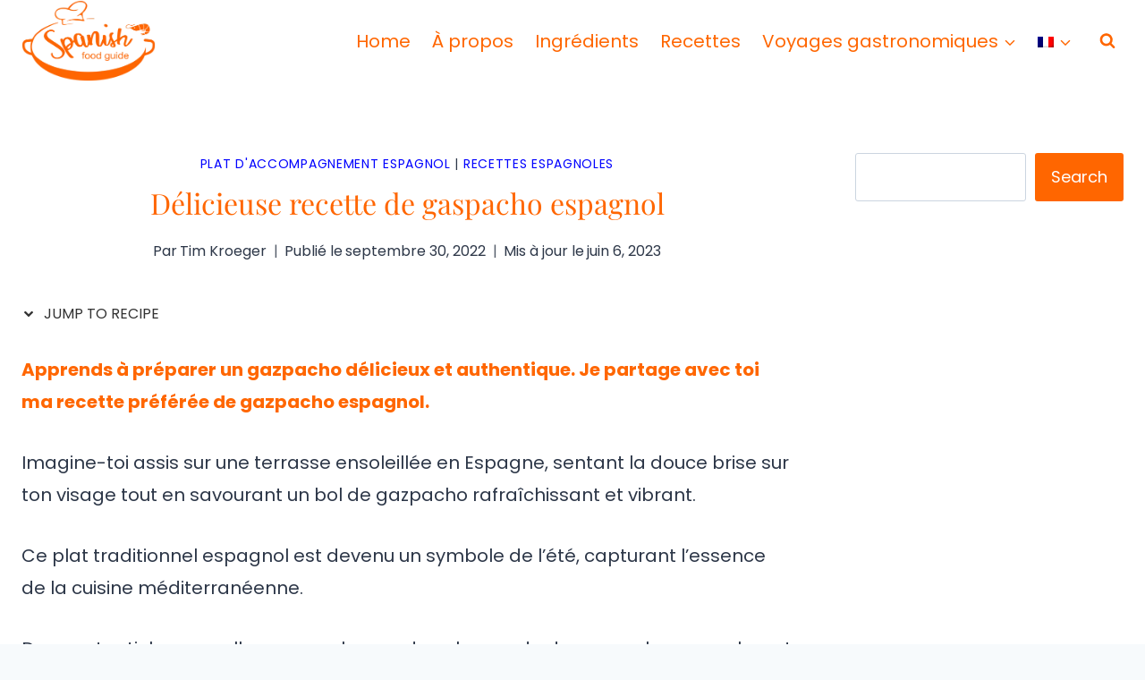

--- FILE ---
content_type: text/html; charset=UTF-8
request_url: https://www.spanishfoodguide.com/fr/recettes-espagnoles/delicieuse-recette-de-gaspacho-espagnol/
body_size: 37784
content:
<!doctype html><html lang="fr-FR" prefix="og: https://ogp.me/ns#" class="no-js" itemtype="https://schema.org/Blog" itemscope><head><meta charset="UTF-8"><meta name="viewport" content="width=device-width, initial-scale=1, minimum-scale=1"><style>img:is([sizes="auto" i], [sizes^="auto," i]) { contain-intrinsic-size: 3000px 1500px }</style><link rel="alternate" hreflang="en" href="https://www.spanishfoodguide.com/recipes/spanish-gazpacho-recipe/" /><link rel="alternate" hreflang="de" href="https://www.spanishfoodguide.com/de/rezepte/spanisches-gazpacho-rezept/" /><link rel="alternate" hreflang="es" href="https://www.spanishfoodguide.com/es/recetas/gazpacho-receta-como-hacer-gazpacho/" /><link rel="alternate" hreflang="it" href="https://www.spanishfoodguide.com/it/ricette/deliziosa-ricetta-del-gazpacho-spagnolo/" /><link rel="alternate" hreflang="nl" href="https://www.spanishfoodguide.com/nl/spaanse-recepten/heerlijk-spaans-gazpacho-recept/" /><link rel="alternate" hreflang="fr" href="https://www.spanishfoodguide.com/fr/recettes-espagnoles/delicieuse-recette-de-gaspacho-espagnol/" /><link rel="alternate" hreflang="pt-br" href="https://www.spanishfoodguide.com/pt-br/receitas-espanholas/deliciosa-receita-de-gaspacho-espanhol/" /><link rel="alternate" hreflang="x-default" href="https://www.spanishfoodguide.com/recipes/spanish-gazpacho-recipe/" /><title>Délicieuse recette de gaspacho espagnol</title><meta name="description" content="Apprends à préparer un gazpacho délicieux et authentique. Je partage avec toi ma recette de gaspacho espagnol préférée."/><meta name="robots" content="follow, index, max-snippet:-1, max-video-preview:-1, max-image-preview:large"/><link rel="canonical" href="https://www.spanishfoodguide.com/fr/recettes-espagnoles/delicieuse-recette-de-gaspacho-espagnol/" /><meta property="og:locale" content="fr_FR" /><meta property="og:type" content="article" /><meta property="og:title" content="Délicieuse recette de gaspacho espagnol" /><meta property="og:description" content="Apprends à préparer un gazpacho délicieux et authentique. Je partage avec toi ma recette de gaspacho espagnol préférée." /><meta property="og:url" content="https://www.spanishfoodguide.com/fr/recettes-espagnoles/delicieuse-recette-de-gaspacho-espagnol/" /><meta property="og:site_name" content="Spanish Food Guide" /><meta property="article:publisher" content="https://www.facebook.com/spanishfoodguide" /><meta property="article:section" content="Plat d&#039;accompagnement espagnol" /><meta property="og:updated_time" content="2023-06-06T05:58:24+00:00" /><meta property="og:image" content="https://www.spanishfoodguide.com/wp-content/uploads/2020/05/Spanish-Gazpacho-Recipe22.jpg" /><meta property="og:image:secure_url" content="https://www.spanishfoodguide.com/wp-content/uploads/2020/05/Spanish-Gazpacho-Recipe22.jpg" /><meta property="og:image:width" content="750" /><meta property="og:image:height" content="359" /><meta property="og:image:alt" content="Recette de gazpacho espagnol" /><meta property="og:image:type" content="image/jpeg" /><meta property="article:published_time" content="2022-09-30T09:51:52+00:00" /><meta property="article:modified_time" content="2023-06-06T05:58:24+00:00" /><meta name="twitter:card" content="summary_large_image" /><meta name="twitter:title" content="Délicieuse recette de gaspacho espagnol" /><meta name="twitter:description" content="Apprends à préparer un gazpacho délicieux et authentique. Je partage avec toi ma recette de gaspacho espagnol préférée." /><meta name="twitter:site" content="@Alexander" /><meta name="twitter:creator" content="@Alexander" /><meta name="twitter:image" content="https://www.spanishfoodguide.com/wp-content/uploads/2020/05/Spanish-Gazpacho-Recipe22.jpg" /><meta name="twitter:label1" content="Écrit par" /><meta name="twitter:data1" content="Tim Kroeger" /><meta name="twitter:label2" content="Temps de lecture" /><meta name="twitter:data2" content="9 minutes" /> <script type="application/ld+json" class="rank-math-schema-pro">{"@context":"https://schema.org","@graph":[{"@type":"Organization","@id":"https://www.spanishfoodguide.com/fr/#organization/","name":"Tim Kroeger Media LLC","sameAs":["https://www.facebook.com/spanishfoodguide","https://twitter.com/Alexander"],"logo":{"@type":"ImageObject","@id":"https://www.spanishfoodguide.com/fr/#logo/","url":"https://www.spanishfoodguide.com/wp-content/uploads/2020/09/cropped-spanish-foodguide-logo-150x150.png","contentUrl":"https://www.spanishfoodguide.com/wp-content/uploads/2020/09/cropped-spanish-foodguide-logo-150x150.png","caption":"Spanish Food Guide","inLanguage":"fr-FR"},"foundingDate":"2020","legalName":"Tim Kroeger Media LLC","numberOfEmployees":{"@type":"QuantitativeValue","value":"1"}},{"@type":"WebSite","@id":"https://www.spanishfoodguide.com/fr/#website/","url":"https://www.spanishfoodguide.com/fr/","name":"Spanish Food Guide","publisher":{"@id":"https://www.spanishfoodguide.com/fr/#organization/"},"inLanguage":"fr-FR"},{"@type":"ImageObject","@id":"https://www.spanishfoodguide.com/wp-content/uploads/2020/05/Spanish-Gazpacho-Recipe22.jpg","url":"https://www.spanishfoodguide.com/wp-content/uploads/2020/05/Spanish-Gazpacho-Recipe22.jpg","width":"750","height":"359","inLanguage":"fr-FR"},{"@type":"BreadcrumbList","@id":"https://www.spanishfoodguide.com/fr/recettes-espagnoles/delicieuse-recette-de-gaspacho-espagnol/#breadcrumb","itemListElement":[{"@type":"ListItem","position":"1","item":{"@id":"https://www.spanishfoodguide.com/","name":"Home"}},{"@type":"ListItem","position":"2","item":{"@id":"https://www.spanishfoodguide.com/fr/recettes-espagnoles/delicieuse-recette-de-gaspacho-espagnol/","name":"D\u00e9licieuse recette de gaspacho espagnol"}}]},{"@type":"WebPage","@id":"https://www.spanishfoodguide.com/fr/recettes-espagnoles/delicieuse-recette-de-gaspacho-espagnol/#webpage","url":"https://www.spanishfoodguide.com/fr/recettes-espagnoles/delicieuse-recette-de-gaspacho-espagnol/","name":"D\u00e9licieuse recette de gaspacho espagnol","datePublished":"2022-09-30T09:51:52+00:00","dateModified":"2023-06-06T05:58:24+00:00","isPartOf":{"@id":"https://www.spanishfoodguide.com/fr/#website/"},"primaryImageOfPage":{"@id":"https://www.spanishfoodguide.com/wp-content/uploads/2020/05/Spanish-Gazpacho-Recipe22.jpg"},"inLanguage":"fr-FR","breadcrumb":{"@id":"https://www.spanishfoodguide.com/fr/recettes-espagnoles/delicieuse-recette-de-gaspacho-espagnol/#breadcrumb"}},{"@type":"Person","@id":"https://www.spanishfoodguide.com/fr/author/alexander/","name":"Tim Kroeger","url":"https://www.spanishfoodguide.com/fr/author/alexander/","image":{"@type":"ImageObject","@id":"https://secure.gravatar.com/avatar/506a622575f5bdddd393b96265f7fb7d0ad8df620ca9d32cf71905adde9b28d0?s=96&amp;d=mm&amp;r=g","url":"https://secure.gravatar.com/avatar/506a622575f5bdddd393b96265f7fb7d0ad8df620ca9d32cf71905adde9b28d0?s=96&amp;d=mm&amp;r=g","caption":"Tim Kroeger","inLanguage":"fr-FR"},"sameAs":["https://www.spanishfoodguide.com"],"worksFor":{"@id":"https://www.spanishfoodguide.com/fr/#organization/"},"knowsAbout":[]},{"@type":"BlogPosting","headline":"D\u00e9licieuse recette de gaspacho espagnol","keywords":"Recette de gazpacho espagnol","datePublished":"2022-09-30T09:51:52+00:00","dateModified":"2023-06-06T05:58:24+00:00","author":{"@id":"https://www.spanishfoodguide.com/fr/author/alexander/","name":"Tim Kroeger"},"publisher":{"@id":"https://www.spanishfoodguide.com/fr/#organization/"},"description":"Apprends \u00e0 pr\u00e9parer un gazpacho d\u00e9licieux et authentique. Je partage avec toi ma recette de gaspacho espagnol pr\u00e9f\u00e9r\u00e9e.","name":"D\u00e9licieuse recette de gaspacho espagnol","subjectOf":[{"@type":"FAQPage","mainEntity":[{"@type":"Question","url":"https://www.spanishfoodguide.com/fr/recettes-espagnoles/delicieuse-recette-de-gaspacho-espagnol/#faq-question-1686029838669","name":"Le gaspacho est-il un plat v\u00e9g\u00e9tarien ou v\u00e9g\u00e9talien ?","acceptedAnswer":{"@type":"Answer","text":"Oui, le gaspacho est intrins\u00e8quement v\u00e9g\u00e9tarien et peut facilement s'adapter \u00e0 un r\u00e9gime v\u00e9g\u00e9talien. Assure-toi simplement que les ingr\u00e9dients utilis\u00e9s s'alignent sur tes pr\u00e9f\u00e9rences alimentaires."}},{"@type":"Question","url":"https://www.spanishfoodguide.com/fr/recettes-espagnoles/delicieuse-recette-de-gaspacho-espagnol/#faq-question-1686029851509","name":"Puis-je pr\u00e9parer le gaspacho \u00e0 l'avance ?","acceptedAnswer":{"@type":"Answer","text":"Absolument ! Le gaspacho peut \u00eatre pr\u00e9par\u00e9 \u00e0 l'avance et conserv\u00e9 au r\u00e9frig\u00e9rateur jusqu'\u00e0 deux jours. En fait, le fait de le laisser reposer pendant quelques heures ou toute la nuit renforce les saveurs."}},{"@type":"Question","url":"https://www.spanishfoodguide.com/fr/recettes-espagnoles/delicieuse-recette-de-gaspacho-espagnol/#faq-question-1686029865009","name":"Puis-je personnaliser les ingr\u00e9dients du gaspacho ?","acceptedAnswer":{"@type":"Answer","text":"Certainement ! Le gaspacho est un plat polyvalent, et tu peux exp\u00e9rimenter avec diff\u00e9rents l\u00e9gumes et herbes selon tes go\u00fbts. N'oublie pas de maintenir l'\u00e9quilibre des saveurs."}},{"@type":"Question","url":"https://www.spanishfoodguide.com/fr/recettes-espagnoles/delicieuse-recette-de-gaspacho-espagnol/#faq-question-1686029879290","name":"Puis-je congeler le gaspacho ?","acceptedAnswer":{"@type":"Answer","text":"Il n'est pas recommand\u00e9 de congeler le gaspacho car la texture peut changer une fois d\u00e9congel\u00e9e. Cependant, tu peux r\u00e9frig\u00e9rer les restes pendant un jour ou deux."}},{"@type":"Question","url":"https://www.spanishfoodguide.com/fr/recettes-espagnoles/delicieuse-recette-de-gaspacho-espagnol/#faq-question-1686029888773","name":"Quelles sont les portions sugg\u00e9r\u00e9es pour le gaspacho ?","acceptedAnswer":{"@type":"Answer","text":"Le gaspacho peut \u00eatre servi comme entr\u00e9e, comme repas l\u00e9ger ou m\u00eame comme boisson rafra\u00eechissante. Pense \u00e0 l'associer \u00e0 du pain croustillant, \u00e0 des l\u00e9gumes grill\u00e9s ou \u00e0 un accompagnement de tapas espagnols pour une exp\u00e9rience gastronomique compl\u00e8te."}},{"@type":"Question","url":"https://www.spanishfoodguide.com/fr/recettes-espagnoles/delicieuse-recette-de-gaspacho-espagnol/#faq-question-1686029922553","name":"Le gaspacho est-il servi chaud ou froid ?","acceptedAnswer":{"@type":"Answer","text":"Tu peux manger du gaspacho, chaud ou froid. Personnellement, je le pr\u00e9f\u00e8re froid. <strong>Conseil :</strong> il est encore meilleur le lendemain."}},{"@type":"Question","url":"https://www.spanishfoodguide.com/fr/recettes-espagnoles/delicieuse-recette-de-gaspacho-espagnol/#faq-question-1686029945590","name":"Comment servir le Gazpacho ?","acceptedAnswer":{"@type":"Answer","text":"Il y a beaucoup de fa\u00e7ons diff\u00e9rentes de manger du gaspacho espagnol. Tu peux la servir, par exemple, dans un bol ou une tasse. Une autre option consiste \u00e0 le servir dans un petit verre, comme le font de nombreux endroits en Espagne."}}]}],"@id":"https://www.spanishfoodguide.com/fr/recettes-espagnoles/delicieuse-recette-de-gaspacho-espagnol/#richSnippet","isPartOf":{"@id":"https://www.spanishfoodguide.com/fr/recettes-espagnoles/delicieuse-recette-de-gaspacho-espagnol/#webpage"},"image":{"@id":"https://www.spanishfoodguide.com/wp-content/uploads/2020/05/Spanish-Gazpacho-Recipe22.jpg"},"inLanguage":"fr-FR","mainEntityOfPage":{"@id":"https://www.spanishfoodguide.com/fr/recettes-espagnoles/delicieuse-recette-de-gaspacho-espagnol/#webpage"}}]}</script> <link rel='dns-prefetch' href='//scripts.mediavine.com' /><link rel="alternate" type="application/rss+xml" title="Spanish Food Guide &raquo; Flux" href="https://www.spanishfoodguide.com/fr/feed/" /><link rel="alternate" type="application/rss+xml" title="Spanish Food Guide &raquo; Flux des commentaires" href="https://www.spanishfoodguide.com/fr/comments/feed/" /> <script defer src="[data-uri]"></script> <link rel="alternate" type="application/rss+xml" title="Spanish Food Guide &raquo; Délicieuse recette de gaspacho espagnol Flux des commentaires" href="https://www.spanishfoodguide.com/fr/recettes-espagnoles/delicieuse-recette-de-gaspacho-espagnol/feed/" /><link rel='stylesheet' id='wp-block-library-css' href='https://www.spanishfoodguide.com/wp-includes/css/dist/block-library/style.min.css' media='all' /><style id='global-styles-inline-css'>:root{--wp--preset--aspect-ratio--square: 1;--wp--preset--aspect-ratio--4-3: 4/3;--wp--preset--aspect-ratio--3-4: 3/4;--wp--preset--aspect-ratio--3-2: 3/2;--wp--preset--aspect-ratio--2-3: 2/3;--wp--preset--aspect-ratio--16-9: 16/9;--wp--preset--aspect-ratio--9-16: 9/16;--wp--preset--color--black: #000000;--wp--preset--color--cyan-bluish-gray: #abb8c3;--wp--preset--color--white: #ffffff;--wp--preset--color--pale-pink: #f78da7;--wp--preset--color--vivid-red: #cf2e2e;--wp--preset--color--luminous-vivid-orange: #ff6900;--wp--preset--color--luminous-vivid-amber: #fcb900;--wp--preset--color--light-green-cyan: #7bdcb5;--wp--preset--color--vivid-green-cyan: #00d084;--wp--preset--color--pale-cyan-blue: #8ed1fc;--wp--preset--color--vivid-cyan-blue: #0693e3;--wp--preset--color--vivid-purple: #9b51e0;--wp--preset--color--theme-palette-1: var(--global-palette1);--wp--preset--color--theme-palette-2: var(--global-palette2);--wp--preset--color--theme-palette-3: var(--global-palette3);--wp--preset--color--theme-palette-4: var(--global-palette4);--wp--preset--color--theme-palette-5: var(--global-palette5);--wp--preset--color--theme-palette-6: var(--global-palette6);--wp--preset--color--theme-palette-7: var(--global-palette7);--wp--preset--color--theme-palette-8: var(--global-palette8);--wp--preset--color--theme-palette-9: var(--global-palette9);--wp--preset--gradient--vivid-cyan-blue-to-vivid-purple: linear-gradient(135deg,rgba(6,147,227,1) 0%,rgb(155,81,224) 100%);--wp--preset--gradient--light-green-cyan-to-vivid-green-cyan: linear-gradient(135deg,rgb(122,220,180) 0%,rgb(0,208,130) 100%);--wp--preset--gradient--luminous-vivid-amber-to-luminous-vivid-orange: linear-gradient(135deg,rgba(252,185,0,1) 0%,rgba(255,105,0,1) 100%);--wp--preset--gradient--luminous-vivid-orange-to-vivid-red: linear-gradient(135deg,rgba(255,105,0,1) 0%,rgb(207,46,46) 100%);--wp--preset--gradient--very-light-gray-to-cyan-bluish-gray: linear-gradient(135deg,rgb(238,238,238) 0%,rgb(169,184,195) 100%);--wp--preset--gradient--cool-to-warm-spectrum: linear-gradient(135deg,rgb(74,234,220) 0%,rgb(151,120,209) 20%,rgb(207,42,186) 40%,rgb(238,44,130) 60%,rgb(251,105,98) 80%,rgb(254,248,76) 100%);--wp--preset--gradient--blush-light-purple: linear-gradient(135deg,rgb(255,206,236) 0%,rgb(152,150,240) 100%);--wp--preset--gradient--blush-bordeaux: linear-gradient(135deg,rgb(254,205,165) 0%,rgb(254,45,45) 50%,rgb(107,0,62) 100%);--wp--preset--gradient--luminous-dusk: linear-gradient(135deg,rgb(255,203,112) 0%,rgb(199,81,192) 50%,rgb(65,88,208) 100%);--wp--preset--gradient--pale-ocean: linear-gradient(135deg,rgb(255,245,203) 0%,rgb(182,227,212) 50%,rgb(51,167,181) 100%);--wp--preset--gradient--electric-grass: linear-gradient(135deg,rgb(202,248,128) 0%,rgb(113,206,126) 100%);--wp--preset--gradient--midnight: linear-gradient(135deg,rgb(2,3,129) 0%,rgb(40,116,252) 100%);--wp--preset--font-size--small: var(--global-font-size-small);--wp--preset--font-size--medium: var(--global-font-size-medium);--wp--preset--font-size--large: var(--global-font-size-large);--wp--preset--font-size--x-large: 42px;--wp--preset--font-size--larger: var(--global-font-size-larger);--wp--preset--font-size--xxlarge: var(--global-font-size-xxlarge);--wp--preset--spacing--20: 0.44rem;--wp--preset--spacing--30: 0.67rem;--wp--preset--spacing--40: 1rem;--wp--preset--spacing--50: 1.5rem;--wp--preset--spacing--60: 2.25rem;--wp--preset--spacing--70: 3.38rem;--wp--preset--spacing--80: 5.06rem;--wp--preset--shadow--natural: 6px 6px 9px rgba(0, 0, 0, 0.2);--wp--preset--shadow--deep: 12px 12px 50px rgba(0, 0, 0, 0.4);--wp--preset--shadow--sharp: 6px 6px 0px rgba(0, 0, 0, 0.2);--wp--preset--shadow--outlined: 6px 6px 0px -3px rgba(255, 255, 255, 1), 6px 6px rgba(0, 0, 0, 1);--wp--preset--shadow--crisp: 6px 6px 0px rgba(0, 0, 0, 1);}:root { --wp--style--global--content-size: var(--global-calc-content-width);--wp--style--global--wide-size: var(--global-calc-wide-content-width); }:where(body) { margin: 0; }.wp-site-blocks > .alignleft { float: left; margin-right: 2em; }.wp-site-blocks > .alignright { float: right; margin-left: 2em; }.wp-site-blocks > .aligncenter { justify-content: center; margin-left: auto; margin-right: auto; }:where(.is-layout-flex){gap: 0.5em;}:where(.is-layout-grid){gap: 0.5em;}.is-layout-flow > .alignleft{float: left;margin-inline-start: 0;margin-inline-end: 2em;}.is-layout-flow > .alignright{float: right;margin-inline-start: 2em;margin-inline-end: 0;}.is-layout-flow > .aligncenter{margin-left: auto !important;margin-right: auto !important;}.is-layout-constrained > .alignleft{float: left;margin-inline-start: 0;margin-inline-end: 2em;}.is-layout-constrained > .alignright{float: right;margin-inline-start: 2em;margin-inline-end: 0;}.is-layout-constrained > .aligncenter{margin-left: auto !important;margin-right: auto !important;}.is-layout-constrained > :where(:not(.alignleft):not(.alignright):not(.alignfull)){max-width: var(--wp--style--global--content-size);margin-left: auto !important;margin-right: auto !important;}.is-layout-constrained > .alignwide{max-width: var(--wp--style--global--wide-size);}body .is-layout-flex{display: flex;}.is-layout-flex{flex-wrap: wrap;align-items: center;}.is-layout-flex > :is(*, div){margin: 0;}body .is-layout-grid{display: grid;}.is-layout-grid > :is(*, div){margin: 0;}body{padding-top: 0px;padding-right: 0px;padding-bottom: 0px;padding-left: 0px;}a:where(:not(.wp-element-button)){text-decoration: underline;}.has-black-color{color: var(--wp--preset--color--black) !important;}.has-cyan-bluish-gray-color{color: var(--wp--preset--color--cyan-bluish-gray) !important;}.has-white-color{color: var(--wp--preset--color--white) !important;}.has-pale-pink-color{color: var(--wp--preset--color--pale-pink) !important;}.has-vivid-red-color{color: var(--wp--preset--color--vivid-red) !important;}.has-luminous-vivid-orange-color{color: var(--wp--preset--color--luminous-vivid-orange) !important;}.has-luminous-vivid-amber-color{color: var(--wp--preset--color--luminous-vivid-amber) !important;}.has-light-green-cyan-color{color: var(--wp--preset--color--light-green-cyan) !important;}.has-vivid-green-cyan-color{color: var(--wp--preset--color--vivid-green-cyan) !important;}.has-pale-cyan-blue-color{color: var(--wp--preset--color--pale-cyan-blue) !important;}.has-vivid-cyan-blue-color{color: var(--wp--preset--color--vivid-cyan-blue) !important;}.has-vivid-purple-color{color: var(--wp--preset--color--vivid-purple) !important;}.has-theme-palette-1-color{color: var(--wp--preset--color--theme-palette-1) !important;}.has-theme-palette-2-color{color: var(--wp--preset--color--theme-palette-2) !important;}.has-theme-palette-3-color{color: var(--wp--preset--color--theme-palette-3) !important;}.has-theme-palette-4-color{color: var(--wp--preset--color--theme-palette-4) !important;}.has-theme-palette-5-color{color: var(--wp--preset--color--theme-palette-5) !important;}.has-theme-palette-6-color{color: var(--wp--preset--color--theme-palette-6) !important;}.has-theme-palette-7-color{color: var(--wp--preset--color--theme-palette-7) !important;}.has-theme-palette-8-color{color: var(--wp--preset--color--theme-palette-8) !important;}.has-theme-palette-9-color{color: var(--wp--preset--color--theme-palette-9) !important;}.has-black-background-color{background-color: var(--wp--preset--color--black) !important;}.has-cyan-bluish-gray-background-color{background-color: var(--wp--preset--color--cyan-bluish-gray) !important;}.has-white-background-color{background-color: var(--wp--preset--color--white) !important;}.has-pale-pink-background-color{background-color: var(--wp--preset--color--pale-pink) !important;}.has-vivid-red-background-color{background-color: var(--wp--preset--color--vivid-red) !important;}.has-luminous-vivid-orange-background-color{background-color: var(--wp--preset--color--luminous-vivid-orange) !important;}.has-luminous-vivid-amber-background-color{background-color: var(--wp--preset--color--luminous-vivid-amber) !important;}.has-light-green-cyan-background-color{background-color: var(--wp--preset--color--light-green-cyan) !important;}.has-vivid-green-cyan-background-color{background-color: var(--wp--preset--color--vivid-green-cyan) !important;}.has-pale-cyan-blue-background-color{background-color: var(--wp--preset--color--pale-cyan-blue) !important;}.has-vivid-cyan-blue-background-color{background-color: var(--wp--preset--color--vivid-cyan-blue) !important;}.has-vivid-purple-background-color{background-color: var(--wp--preset--color--vivid-purple) !important;}.has-theme-palette-1-background-color{background-color: var(--wp--preset--color--theme-palette-1) !important;}.has-theme-palette-2-background-color{background-color: var(--wp--preset--color--theme-palette-2) !important;}.has-theme-palette-3-background-color{background-color: var(--wp--preset--color--theme-palette-3) !important;}.has-theme-palette-4-background-color{background-color: var(--wp--preset--color--theme-palette-4) !important;}.has-theme-palette-5-background-color{background-color: var(--wp--preset--color--theme-palette-5) !important;}.has-theme-palette-6-background-color{background-color: var(--wp--preset--color--theme-palette-6) !important;}.has-theme-palette-7-background-color{background-color: var(--wp--preset--color--theme-palette-7) !important;}.has-theme-palette-8-background-color{background-color: var(--wp--preset--color--theme-palette-8) !important;}.has-theme-palette-9-background-color{background-color: var(--wp--preset--color--theme-palette-9) !important;}.has-black-border-color{border-color: var(--wp--preset--color--black) !important;}.has-cyan-bluish-gray-border-color{border-color: var(--wp--preset--color--cyan-bluish-gray) !important;}.has-white-border-color{border-color: var(--wp--preset--color--white) !important;}.has-pale-pink-border-color{border-color: var(--wp--preset--color--pale-pink) !important;}.has-vivid-red-border-color{border-color: var(--wp--preset--color--vivid-red) !important;}.has-luminous-vivid-orange-border-color{border-color: var(--wp--preset--color--luminous-vivid-orange) !important;}.has-luminous-vivid-amber-border-color{border-color: var(--wp--preset--color--luminous-vivid-amber) !important;}.has-light-green-cyan-border-color{border-color: var(--wp--preset--color--light-green-cyan) !important;}.has-vivid-green-cyan-border-color{border-color: var(--wp--preset--color--vivid-green-cyan) !important;}.has-pale-cyan-blue-border-color{border-color: var(--wp--preset--color--pale-cyan-blue) !important;}.has-vivid-cyan-blue-border-color{border-color: var(--wp--preset--color--vivid-cyan-blue) !important;}.has-vivid-purple-border-color{border-color: var(--wp--preset--color--vivid-purple) !important;}.has-theme-palette-1-border-color{border-color: var(--wp--preset--color--theme-palette-1) !important;}.has-theme-palette-2-border-color{border-color: var(--wp--preset--color--theme-palette-2) !important;}.has-theme-palette-3-border-color{border-color: var(--wp--preset--color--theme-palette-3) !important;}.has-theme-palette-4-border-color{border-color: var(--wp--preset--color--theme-palette-4) !important;}.has-theme-palette-5-border-color{border-color: var(--wp--preset--color--theme-palette-5) !important;}.has-theme-palette-6-border-color{border-color: var(--wp--preset--color--theme-palette-6) !important;}.has-theme-palette-7-border-color{border-color: var(--wp--preset--color--theme-palette-7) !important;}.has-theme-palette-8-border-color{border-color: var(--wp--preset--color--theme-palette-8) !important;}.has-theme-palette-9-border-color{border-color: var(--wp--preset--color--theme-palette-9) !important;}.has-vivid-cyan-blue-to-vivid-purple-gradient-background{background: var(--wp--preset--gradient--vivid-cyan-blue-to-vivid-purple) !important;}.has-light-green-cyan-to-vivid-green-cyan-gradient-background{background: var(--wp--preset--gradient--light-green-cyan-to-vivid-green-cyan) !important;}.has-luminous-vivid-amber-to-luminous-vivid-orange-gradient-background{background: var(--wp--preset--gradient--luminous-vivid-amber-to-luminous-vivid-orange) !important;}.has-luminous-vivid-orange-to-vivid-red-gradient-background{background: var(--wp--preset--gradient--luminous-vivid-orange-to-vivid-red) !important;}.has-very-light-gray-to-cyan-bluish-gray-gradient-background{background: var(--wp--preset--gradient--very-light-gray-to-cyan-bluish-gray) !important;}.has-cool-to-warm-spectrum-gradient-background{background: var(--wp--preset--gradient--cool-to-warm-spectrum) !important;}.has-blush-light-purple-gradient-background{background: var(--wp--preset--gradient--blush-light-purple) !important;}.has-blush-bordeaux-gradient-background{background: var(--wp--preset--gradient--blush-bordeaux) !important;}.has-luminous-dusk-gradient-background{background: var(--wp--preset--gradient--luminous-dusk) !important;}.has-pale-ocean-gradient-background{background: var(--wp--preset--gradient--pale-ocean) !important;}.has-electric-grass-gradient-background{background: var(--wp--preset--gradient--electric-grass) !important;}.has-midnight-gradient-background{background: var(--wp--preset--gradient--midnight) !important;}.has-small-font-size{font-size: var(--wp--preset--font-size--small) !important;}.has-medium-font-size{font-size: var(--wp--preset--font-size--medium) !important;}.has-large-font-size{font-size: var(--wp--preset--font-size--large) !important;}.has-x-large-font-size{font-size: var(--wp--preset--font-size--x-large) !important;}.has-larger-font-size{font-size: var(--wp--preset--font-size--larger) !important;}.has-xxlarge-font-size{font-size: var(--wp--preset--font-size--xxlarge) !important;}
:where(.wp-block-post-template.is-layout-flex){gap: 1.25em;}:where(.wp-block-post-template.is-layout-grid){gap: 1.25em;}
:where(.wp-block-columns.is-layout-flex){gap: 2em;}:where(.wp-block-columns.is-layout-grid){gap: 2em;}
:root :where(.wp-block-pullquote){font-size: 1.5em;line-height: 1.6;}</style><link rel='stylesheet' id='kk-star-ratings-css' href='https://www.spanishfoodguide.com/wp-content/plugins/kk-star-ratings/src/core/public/css/kk-star-ratings.min.css' media='all' /><link rel='stylesheet' id='wpml-menu-item-0-css' href='https://www.spanishfoodguide.com/wp-content/plugins/sitepress-multilingual-cms/templates/language-switchers/menu-item/style.min.css' media='all' /><link rel='stylesheet' id='ez-toc-css' href='https://www.spanishfoodguide.com/wp-content/plugins/easy-table-of-contents/assets/css/screen.min.css' media='all' /><style id='ez-toc-inline-css'>div#ez-toc-container .ez-toc-title {font-size: 120%;}div#ez-toc-container .ez-toc-title {font-weight: 500;}div#ez-toc-container ul li , div#ez-toc-container ul li a {font-size: 95%;}div#ez-toc-container ul li , div#ez-toc-container ul li a {font-weight: 500;}div#ez-toc-container nav ul ul li {font-size: 90%;}.ez-toc-box-title {font-weight: bold; margin-bottom: 10px; text-align: center; text-transform: uppercase; letter-spacing: 1px; color: #666; padding-bottom: 5px;position:absolute;top:-4%;left:5%;background-color: inherit;transition: top 0.3s ease;}.ez-toc-box-title.toc-closed {top:-25%;}</style><link rel='stylesheet' id='kadence-global-css' href='https://www.spanishfoodguide.com/wp-content/themes/kadence/assets/css/global.min.css' media='all' /><style id='kadence-global-inline-css'>/* Kadence Base CSS */
:root{--global-palette1:#ff6600;--global-palette2:#860495;--global-palette3:#ccbe93;--global-palette4:#2D3748;--global-palette5:#4A5568;--global-palette6:#718096;--global-palette7:#EDF2F7;--global-palette8:#F7FAFC;--global-palette9:#ffffff;--global-palette9rgb:255, 255, 255;--global-palette-highlight:#0000ff;--global-palette-highlight-alt:#00a8e8;--global-palette-highlight-alt2:var(--global-palette9);--global-palette-btn-bg:var(--global-palette1);--global-palette-btn-bg-hover:var(--global-palette1);--global-palette-btn:#ffffff;--global-palette-btn-hover:#ffffff;--global-body-font-family:Poppins, sans-serif;--global-heading-font-family:'Playfair Display', serif;--global-primary-nav-font-family:Poppins, sans-serif;--global-fallback-font:sans-serif;--global-display-fallback-font:sans-serif;--global-content-width:1290px;--global-content-wide-width:calc(1290px + 230px);--global-content-narrow-width:842px;--global-content-edge-padding:1.5rem;--global-content-boxed-padding:2rem;--global-calc-content-width:calc(1290px - var(--global-content-edge-padding) - var(--global-content-edge-padding) );--wp--style--global--content-size:var(--global-calc-content-width);}.wp-site-blocks{--global-vw:calc( 100vw - ( 0.5 * var(--scrollbar-offset)));}body{background:var(--global-palette8);}body, input, select, optgroup, textarea{font-style:normal;font-weight:normal;font-size:20px;line-height:1.8;font-family:var(--global-body-font-family);color:var(--global-palette4);}.content-bg, body.content-style-unboxed .site{background:var(--global-palette9);}h1,h2,h3,h4,h5,h6{font-family:var(--global-heading-font-family);}h1{font-style:normal;font-weight:700;font-size:32px;line-height:1.5;font-family:'Playfair Display', serif;color:var(--global-palette1);}h2{font-style:normal;font-weight:700;font-size:28px;line-height:1.5;font-family:'Playfair Display', serif;color:var(--global-palette1);}h3{font-style:normal;font-weight:700;font-size:24px;line-height:1.5;font-family:'Playfair Display', serif;color:var(--global-palette1);}h4{font-style:normal;font-weight:700;font-size:22px;line-height:1.5;font-family:'Playfair Display', serif;color:var(--global-palette1);}h5{font-style:normal;font-weight:700;font-size:20px;line-height:1.5;font-family:'Playfair Display', serif;color:var(--global-palette1);}h6{font-style:normal;font-weight:700;font-size:18px;line-height:1.5;font-family:'Playfair Display', serif;color:var(--global-palette1);}.entry-hero h1{font-style:normal;font-weight:normal;font-family:'Playfair Display', serif;color:var(--global-palette1);}.entry-hero .kadence-breadcrumbs, .entry-hero .search-form{font-style:normal;font-weight:normal;font-family:Poppins, sans-serif;}.entry-hero .kadence-breadcrumbs{max-width:1290px;}.site-container, .site-header-row-layout-contained, .site-footer-row-layout-contained, .entry-hero-layout-contained, .comments-area, .alignfull > .wp-block-cover__inner-container, .alignwide > .wp-block-cover__inner-container{max-width:var(--global-content-width);}.content-width-narrow .content-container.site-container, .content-width-narrow .hero-container.site-container{max-width:var(--global-content-narrow-width);}@media all and (min-width: 1520px){.wp-site-blocks .content-container  .alignwide{margin-left:-115px;margin-right:-115px;width:unset;max-width:unset;}}@media all and (min-width: 1102px){.content-width-narrow .wp-site-blocks .content-container .alignwide{margin-left:-130px;margin-right:-130px;width:unset;max-width:unset;}}.content-style-boxed .wp-site-blocks .entry-content .alignwide{margin-left:calc( -1 * var( --global-content-boxed-padding ) );margin-right:calc( -1 * var( --global-content-boxed-padding ) );}.content-area{margin-top:5rem;margin-bottom:5rem;}@media all and (max-width: 1024px){.content-area{margin-top:3rem;margin-bottom:3rem;}}@media all and (max-width: 767px){.content-area{margin-top:2rem;margin-bottom:2rem;}}@media all and (max-width: 1024px){:root{--global-content-boxed-padding:2rem;}}@media all and (max-width: 767px){:root{--global-content-boxed-padding:1.5rem;}}.entry-content-wrap{padding:2rem;}@media all and (max-width: 1024px){.entry-content-wrap{padding:2rem;}}@media all and (max-width: 767px){.entry-content-wrap{padding:1.5rem;}}.entry.single-entry{box-shadow:0px 15px 15px -10px rgba(0,0,0,0.05);}.entry.loop-entry{box-shadow:0px 15px 15px -10px rgba(0,0,0,0.05);}.loop-entry .entry-content-wrap{padding:2rem;}@media all and (max-width: 1024px){.loop-entry .entry-content-wrap{padding:2rem;}}@media all and (max-width: 767px){.loop-entry .entry-content-wrap{padding:1.5rem;}}.has-sidebar:not(.has-left-sidebar) .content-container{grid-template-columns:1fr 300px;}.has-sidebar.has-left-sidebar .content-container{grid-template-columns:300px 1fr;}.primary-sidebar.widget-area .widget{margin-bottom:1.5em;font-style:normal;font-weight:normal;font-family:Poppins, sans-serif;color:var(--global-palette4);}.primary-sidebar.widget-area .widget-title{font-style:normal;font-weight:700;font-size:20px;line-height:1.5;font-family:'Playfair Display', serif;color:var(--global-palette1);}.primary-sidebar.widget-area .sidebar-inner-wrap a:where(:not(.button):not(.wp-block-button__link):not(.wp-element-button)){color:#4b8df0;}.primary-sidebar.widget-area .sidebar-inner-wrap a:where(:not(.button):not(.wp-block-button__link):not(.wp-element-button)):hover{color:var(--global-palette2);}button, .button, .wp-block-button__link, input[type="button"], input[type="reset"], input[type="submit"], .fl-button, .elementor-button-wrapper .elementor-button, .wc-block-components-checkout-place-order-button, .wc-block-cart__submit{font-style:normal;font-weight:normal;font-family:Poppins, sans-serif;box-shadow:0px 0px 0px -7px rgba(0,0,0,0);}button:hover, button:focus, button:active, .button:hover, .button:focus, .button:active, .wp-block-button__link:hover, .wp-block-button__link:focus, .wp-block-button__link:active, input[type="button"]:hover, input[type="button"]:focus, input[type="button"]:active, input[type="reset"]:hover, input[type="reset"]:focus, input[type="reset"]:active, input[type="submit"]:hover, input[type="submit"]:focus, input[type="submit"]:active, .elementor-button-wrapper .elementor-button:hover, .elementor-button-wrapper .elementor-button:focus, .elementor-button-wrapper .elementor-button:active, .wc-block-cart__submit:hover{box-shadow:0px 15px 25px -7px rgba(0,0,0,0.1);}.kb-button.kb-btn-global-outline.kb-btn-global-inherit{padding-top:calc(px - 2px);padding-right:calc(px - 2px);padding-bottom:calc(px - 2px);padding-left:calc(px - 2px);}.entry-content :where(.wp-block-image) img, .entry-content :where(.wp-block-kadence-image) img{border-radius:10px;}@media all and (min-width: 1025px){.transparent-header .entry-hero .entry-hero-container-inner{padding-top:80px;}}@media all and (max-width: 1024px){.mobile-transparent-header .entry-hero .entry-hero-container-inner{padding-top:80px;}}@media all and (max-width: 767px){.mobile-transparent-header .entry-hero .entry-hero-container-inner{padding-top:80px;}}.entry-author-style-center{padding-top:var(--global-md-spacing);border-top:1px solid var(--global-gray-500);}.entry-author-style-center .entry-author-avatar, .entry-meta .author-avatar{display:none;}.entry-author-style-normal .entry-author-profile{padding-left:0px;}#comments .comment-meta{margin-left:0px;}.wp-site-blocks .entry-related h2.entry-related-title{font-style:normal;font-weight:normal;font-family:'Playfair Display', serif;}.wp-site-blocks .post-title h1{font-style:normal;font-weight:normal;font-family:'Playfair Display', serif;color:var(--global-palette1);}.post-title .entry-taxonomies, .post-title .entry-taxonomies a{font-style:normal;font-weight:normal;font-family:Poppins, sans-serif;}.post-title .entry-meta{font-style:normal;font-weight:normal;font-family:Poppins, sans-serif;}.post-title .kadence-breadcrumbs{font-style:normal;font-weight:normal;font-family:Poppins, sans-serif;}.post-title .title-entry-excerpt{font-style:normal;font-weight:normal;font-family:Poppins, sans-serif;}.entry-hero.post-hero-section .entry-header{min-height:200px;}.loop-entry.type-post h2.entry-title{font-style:normal;font-weight:normal;font-family:'Playfair Display', serif;color:var(--global-palette1);}.loop-entry.type-post .entry-taxonomies{font-style:normal;font-weight:normal;font-family:Poppins, sans-serif;}.loop-entry.type-post .entry-meta{font-style:normal;font-weight:normal;font-family:Poppins, sans-serif;}
/* Kadence Header CSS */
@media all and (max-width: 1024px){.mobile-transparent-header #masthead{position:absolute;left:0px;right:0px;z-index:100;}.kadence-scrollbar-fixer.mobile-transparent-header #masthead{right:var(--scrollbar-offset,0);}.mobile-transparent-header #masthead, .mobile-transparent-header .site-top-header-wrap .site-header-row-container-inner, .mobile-transparent-header .site-main-header-wrap .site-header-row-container-inner, .mobile-transparent-header .site-bottom-header-wrap .site-header-row-container-inner{background:transparent;}.site-header-row-tablet-layout-fullwidth, .site-header-row-tablet-layout-standard{padding:0px;}}@media all and (min-width: 1025px){.transparent-header #masthead{position:absolute;left:0px;right:0px;z-index:100;}.transparent-header.kadence-scrollbar-fixer #masthead{right:var(--scrollbar-offset,0);}.transparent-header #masthead, .transparent-header .site-top-header-wrap .site-header-row-container-inner, .transparent-header .site-main-header-wrap .site-header-row-container-inner, .transparent-header .site-bottom-header-wrap .site-header-row-container-inner{background:transparent;}}.site-branding a.brand img{max-width:150px;}.site-branding a.brand img.svg-logo-image{width:150px;}.site-branding{padding:0px 0px 0px 0px;}#masthead, #masthead .kadence-sticky-header.item-is-fixed:not(.item-at-start):not(.site-header-row-container):not(.site-main-header-wrap), #masthead .kadence-sticky-header.item-is-fixed:not(.item-at-start) > .site-header-row-container-inner{background:var(--global-palette9);}@media all and (max-width: 1024px){#masthead, #masthead .kadence-sticky-header.item-is-fixed:not(.item-at-start):not(.site-header-row-container):not(.site-main-header-wrap), #masthead .kadence-sticky-header.item-is-fixed:not(.item-at-start) > .site-header-row-container-inner{background:linear-gradient(90deg,var(--global-palette1,#473f7e) 0%,var(--global-palette2,#860495) 96%);}}@media all and (max-width: 767px){#masthead, #masthead .kadence-sticky-header.item-is-fixed:not(.item-at-start):not(.site-header-row-container):not(.site-main-header-wrap), #masthead .kadence-sticky-header.item-is-fixed:not(.item-at-start) > .site-header-row-container-inner{background:linear-gradient(90deg,var(--global-palette1,#473f7e) 1%,var(--global-palette2,#860495) 97%);}}.site-main-header-inner-wrap{min-height:80px;}.header-navigation[class*="header-navigation-style-underline"] .header-menu-container.primary-menu-container>ul>li>a:after{width:calc( 100% - 1.2em);}.main-navigation .primary-menu-container > ul > li.menu-item > a{padding-left:calc(1.2em / 2);padding-right:calc(1.2em / 2);padding-top:0.6em;padding-bottom:0.6em;color:var(--global-palette1);}.main-navigation .primary-menu-container > ul > li.menu-item .dropdown-nav-special-toggle{right:calc(1.2em / 2);}.main-navigation .primary-menu-container > ul li.menu-item > a{font-style:normal;font-weight:normal;font-family:var(--global-primary-nav-font-family);}.main-navigation .primary-menu-container > ul > li.menu-item > a:hover{color:var(--global-palette1);}.main-navigation .primary-menu-container > ul > li.menu-item.current-menu-item > a{color:var(--global-palette1);}.header-navigation .header-menu-container ul ul.sub-menu, .header-navigation .header-menu-container ul ul.submenu{background:#473f7e;box-shadow:0px 2px 13px 0px rgba(0,0,0,0.1);}.header-navigation .header-menu-container ul ul li.menu-item, .header-menu-container ul.menu > li.kadence-menu-mega-enabled > ul > li.menu-item > a{border-bottom:0px none rgba(255,255,255,0.1);}.header-navigation .header-menu-container ul ul li.menu-item > a{width:200px;padding-top:1em;padding-bottom:1em;color:#ccbe93;font-style:normal;font-weight:normal;font-size:12px;font-family:Poppins, sans-serif;}.header-navigation .header-menu-container ul ul li.menu-item > a:hover{color:#ccbe93;background:#860495;}.header-navigation .header-menu-container ul ul li.menu-item.current-menu-item > a{color:#ccbe93;background:#473f7e;}.mobile-toggle-open-container .menu-toggle-open, .mobile-toggle-open-container .menu-toggle-open:focus{color:var(--global-palette9);padding:0.4em 0.6em 0.4em 0.6em;font-size:14px;}.mobile-toggle-open-container .menu-toggle-open.menu-toggle-style-bordered{border:1px solid currentColor;}.mobile-toggle-open-container .menu-toggle-open .menu-toggle-icon{font-size:20px;}.mobile-toggle-open-container .menu-toggle-open:hover, .mobile-toggle-open-container .menu-toggle-open:focus-visible{color:var(--global-palette9);}.mobile-navigation ul li{font-style:normal;font-weight:normal;font-size:14px;font-family:Poppins, sans-serif;}.mobile-navigation ul li a{padding-top:1em;padding-bottom:1em;}.mobile-navigation ul li > a, .mobile-navigation ul li.menu-item-has-children > .drawer-nav-drop-wrap{background:#473f7e;color:var(--global-palette9);}.mobile-navigation ul li > a:hover, .mobile-navigation ul li.menu-item-has-children > .drawer-nav-drop-wrap:hover{background:var(--global-palette1);}.mobile-navigation ul li.current-menu-item > a, .mobile-navigation ul li.current-menu-item.menu-item-has-children > .drawer-nav-drop-wrap{background:var(--global-palette1);color:var(--global-palette-highlight);}.mobile-navigation ul li.menu-item-has-children .drawer-nav-drop-wrap, .mobile-navigation ul li:not(.menu-item-has-children) a{border-bottom:1px solid rgba(255,255,255,0.1);}.mobile-navigation:not(.drawer-navigation-parent-toggle-true) ul li.menu-item-has-children .drawer-nav-drop-wrap button{border-left:1px solid rgba(255,255,255,0.1);}#mobile-drawer .drawer-header .drawer-toggle{padding:0.6em 0.15em 0.6em 0.15em;font-size:24px;}.search-toggle-open-container .search-toggle-open{background:rgba(33,83,135,0);color:var(--global-palette1);}.search-toggle-open-container .search-toggle-open.search-toggle-style-bordered{border:1px solid currentColor;}.search-toggle-open-container .search-toggle-open .search-toggle-icon{font-size:1em;}.search-toggle-open-container .search-toggle-open:hover, .search-toggle-open-container .search-toggle-open:focus{color:var(--global-palette1);}#search-drawer .drawer-inner .drawer-content form input.search-field, #search-drawer .drawer-inner .drawer-content form .kadence-search-icon-wrap, #search-drawer .drawer-header{color:#ccbe93;}#search-drawer .drawer-inner .drawer-content form input.search-field:focus, #search-drawer .drawer-inner .drawer-content form input.search-submit:hover ~ .kadence-search-icon-wrap, #search-drawer .drawer-inner .drawer-content form button[type="submit"]:hover ~ .kadence-search-icon-wrap{color:#ccbe93;}#search-drawer .drawer-inner{background:linear-gradient(90deg,rgb(71,63,126) 0%,rgb(134,4,149) 100%);}
/* Kadence Footer CSS */
#colophon{background:#1f1b2d;}.site-middle-footer-inner-wrap{padding-top:0px;padding-bottom:0px;grid-column-gap:30px;grid-row-gap:30px;}.site-middle-footer-inner-wrap .widget{margin-bottom:30px;}.site-middle-footer-inner-wrap .site-footer-section:not(:last-child):after{right:calc(-30px / 2);}.site-bottom-footer-inner-wrap{padding-top:0px;padding-bottom:146px;grid-column-gap:30px;}.site-bottom-footer-inner-wrap .widget{margin-bottom:30px;}.site-bottom-footer-inner-wrap .site-footer-section:not(:last-child):after{right:calc(-30px / 2);}.footer-social-wrap .footer-social-inner-wrap{font-size:1em;gap:0.3em;}.site-footer .site-footer-wrap .site-footer-section .footer-social-wrap .footer-social-inner-wrap .social-button{color:var(--global-palette1);border:2px none transparent;border-radius:3px;}.site-footer .site-footer-wrap .site-footer-section .footer-social-wrap .footer-social-inner-wrap .social-button:hover{color:var(--global-palette1);}#colophon .footer-html{font-style:normal;font-size:14px;color:var(--global-palette1);}#colophon .footer-navigation .footer-menu-container > ul > li > a{padding-left:calc(1.2em / 2);padding-right:calc(1.2em / 2);padding-top:calc(0.6em / 2);padding-bottom:calc(0.6em / 2);color:var(--global-palette1);}#colophon .footer-navigation .footer-menu-container > ul li a{font-style:normal;font-weight:normal;font-family:Poppins, sans-serif;}#colophon .footer-navigation .footer-menu-container > ul li a:hover{color:var(--global-palette1);}#colophon .footer-navigation .footer-menu-container > ul li.current-menu-item > a{color:var(--global-palette1);}</style><link rel='stylesheet' id='kadence-rankmath-css' href='https://www.spanishfoodguide.com/wp-content/themes/kadence/assets/css/rankmath.min.css' media='all' /><style id='kadence-blocks-global-variables-inline-css'>:root {--global-kb-font-size-sm:clamp(0.8rem, 0.73rem + 0.217vw, 0.9rem);--global-kb-font-size-md:clamp(1.1rem, 0.995rem + 0.326vw, 1.25rem);--global-kb-font-size-lg:clamp(1.75rem, 1.576rem + 0.543vw, 2rem);--global-kb-font-size-xl:clamp(2.25rem, 1.728rem + 1.63vw, 3rem);--global-kb-font-size-xxl:clamp(2.5rem, 1.456rem + 3.26vw, 4rem);--global-kb-font-size-xxxl:clamp(2.75rem, 0.489rem + 7.065vw, 6rem);}</style> <script async="async" fetchpriority="high" data-noptimize="1" data-cfasync="false" src="https://scripts.mediavine.com/tags/spanish-food-guide.js" id="mv-script-wrapper-js"></script> <script src="https://www.spanishfoodguide.com/wp-includes/js/jquery/jquery.min.js" id="jquery-core-js"></script> <script defer src="https://www.spanishfoodguide.com/wp-includes/js/jquery/jquery-migrate.min.js" id="jquery-migrate-js"></script> <link rel="https://api.w.org/" href="https://www.spanishfoodguide.com/fr/wp-json/" /><link rel="alternate" title="JSON" type="application/json" href="https://www.spanishfoodguide.com/fr/wp-json/wp/v2/posts/8300" /><link rel="EditURI" type="application/rsd+xml" title="RSD" href="https://www.spanishfoodguide.com/xmlrpc.php?rsd" /><meta name="generator" content="WordPress 6.8.3" /><link rel='shortlink' href='https://www.spanishfoodguide.com/fr/?p=8300' /><link rel="alternate" title="oEmbed (JSON)" type="application/json+oembed" href="https://www.spanishfoodguide.com/fr/wp-json/oembed/1.0/embed?url=https%3A%2F%2Fwww.spanishfoodguide.com%2Ffr%2Frecettes-espagnoles%2Fdelicieuse-recette-de-gaspacho-espagnol%2F" /><link rel="alternate" title="oEmbed (XML)" type="text/xml+oembed" href="https://www.spanishfoodguide.com/fr/wp-json/oembed/1.0/embed?url=https%3A%2F%2Fwww.spanishfoodguide.com%2Ffr%2Frecettes-espagnoles%2Fdelicieuse-recette-de-gaspacho-espagnol%2F&#038;format=xml" /><meta name="generator" content="WPML ver:4.8.6 stt:7,9,37,1,4,3,13,23,27,40,42,44,10,2;" /><style>:root {
				--mv-create-radius: 0;
			}</style><style type="text/css">.saboxplugin-wrap{ border-top-style:solid !important; border-top-color:#ff6600 !important; border-bottom-style:solid !important; border-bottom-color:#ff6600 !important; border-left-style:solid !important; border-left-color:#ff6600 !important; border-right-style:solid !important; border-right-color:#ff6600 !important;}.saboxplugin-authorname .sabox-job-title{font-size:12px;opacity:.7;display: inline-block;margin-left: 10px;}</style><link rel="pingback" href="https://www.spanishfoodguide.com/xmlrpc.php"><link rel="preload" id="kadence-header-preload" href="https://www.spanishfoodguide.com/wp-content/themes/kadence/assets/css/header.min.css?ver=1.3.3" as="style"><link rel="preload" id="kadence-content-preload" href="https://www.spanishfoodguide.com/wp-content/themes/kadence/assets/css/content.min.css?ver=1.3.3" as="style"><link rel="preload" id="kadence-comments-preload" href="https://www.spanishfoodguide.com/wp-content/themes/kadence/assets/css/comments.min.css?ver=1.3.3" as="style"><link rel="preload" id="kadence-sidebar-preload" href="https://www.spanishfoodguide.com/wp-content/themes/kadence/assets/css/sidebar.min.css?ver=1.3.3" as="style"><link rel="preload" id="kadence-related-posts-preload" href="https://www.spanishfoodguide.com/wp-content/themes/kadence/assets/css/related-posts.min.css?ver=1.3.3" as="style"><link rel="preload" id="kad-splide-preload" href="https://www.spanishfoodguide.com/wp-content/themes/kadence/assets/css/kadence-splide.min.css?ver=1.3.3" as="style"><link rel="preload" id="kadence-footer-preload" href="https://www.spanishfoodguide.com/wp-content/themes/kadence/assets/css/footer.min.css?ver=1.3.3" as="style">  <script defer src="https://www.googletagmanager.com/gtag/js?id=G-Y08P6376D1"></script> <script defer src="[data-uri]"></script>  <script async defer src="https://widget.getyourguide.com/dist/pa.umd.production.min.js" data-gyg-partner-id="RJQ408Z"></script> <style type="text/css">.saboxplugin-wrap{-webkit-box-sizing:border-box;-moz-box-sizing:border-box;-ms-box-sizing:border-box;box-sizing:border-box;border:1px solid #eee;width:100%;clear:both;display:block;overflow:hidden;word-wrap:break-word;position:relative}.saboxplugin-wrap .saboxplugin-gravatar{float:left;padding:0 20px 20px 20px}.saboxplugin-wrap .saboxplugin-gravatar img{max-width:121px;height:auto;border-radius:0;}.saboxplugin-wrap .saboxplugin-authorname{font-size:18px;line-height:1;margin:20px 0 0 20px;display:block}.saboxplugin-wrap .saboxplugin-authorname a{text-decoration:none}.saboxplugin-wrap .saboxplugin-authorname a:focus{outline:0}.saboxplugin-wrap .saboxplugin-desc{display:block;margin:5px 20px}.saboxplugin-wrap .saboxplugin-desc a{text-decoration:underline}.saboxplugin-wrap .saboxplugin-desc p{margin:5px 0 12px}.saboxplugin-wrap .saboxplugin-web{margin:0 20px 15px;text-align:left}.saboxplugin-wrap .sab-web-position{text-align:right}.saboxplugin-wrap .saboxplugin-web a{color:#ccc;text-decoration:none}.saboxplugin-wrap .saboxplugin-socials{position:relative;display:block;background:#fcfcfc;padding:5px;border-top:1px solid #eee}.saboxplugin-wrap .saboxplugin-socials a svg{width:20px;height:20px}.saboxplugin-wrap .saboxplugin-socials a svg .st2{fill:#fff; transform-origin:center center;}.saboxplugin-wrap .saboxplugin-socials a svg .st1{fill:rgba(0,0,0,.3)}.saboxplugin-wrap .saboxplugin-socials a:hover{opacity:.8;-webkit-transition:opacity .4s;-moz-transition:opacity .4s;-o-transition:opacity .4s;transition:opacity .4s;box-shadow:none!important;-webkit-box-shadow:none!important}.saboxplugin-wrap .saboxplugin-socials .saboxplugin-icon-color{box-shadow:none;padding:0;border:0;-webkit-transition:opacity .4s;-moz-transition:opacity .4s;-o-transition:opacity .4s;transition:opacity .4s;display:inline-block;color:#fff;font-size:0;text-decoration:inherit;margin:5px;-webkit-border-radius:0;-moz-border-radius:0;-ms-border-radius:0;-o-border-radius:0;border-radius:0;overflow:hidden}.saboxplugin-wrap .saboxplugin-socials .saboxplugin-icon-grey{text-decoration:inherit;box-shadow:none;position:relative;display:-moz-inline-stack;display:inline-block;vertical-align:middle;zoom:1;margin:10px 5px;color:#444;fill:#444}.clearfix:after,.clearfix:before{content:' ';display:table;line-height:0;clear:both}.ie7 .clearfix{zoom:1}.saboxplugin-socials.sabox-colored .saboxplugin-icon-color .sab-twitch{border-color:#38245c}.saboxplugin-socials.sabox-colored .saboxplugin-icon-color .sab-addthis{border-color:#e91c00}.saboxplugin-socials.sabox-colored .saboxplugin-icon-color .sab-behance{border-color:#003eb0}.saboxplugin-socials.sabox-colored .saboxplugin-icon-color .sab-delicious{border-color:#06c}.saboxplugin-socials.sabox-colored .saboxplugin-icon-color .sab-deviantart{border-color:#036824}.saboxplugin-socials.sabox-colored .saboxplugin-icon-color .sab-digg{border-color:#00327c}.saboxplugin-socials.sabox-colored .saboxplugin-icon-color .sab-dribbble{border-color:#ba1655}.saboxplugin-socials.sabox-colored .saboxplugin-icon-color .sab-facebook{border-color:#1e2e4f}.saboxplugin-socials.sabox-colored .saboxplugin-icon-color .sab-flickr{border-color:#003576}.saboxplugin-socials.sabox-colored .saboxplugin-icon-color .sab-github{border-color:#264874}.saboxplugin-socials.sabox-colored .saboxplugin-icon-color .sab-google{border-color:#0b51c5}.saboxplugin-socials.sabox-colored .saboxplugin-icon-color .sab-googleplus{border-color:#96271a}.saboxplugin-socials.sabox-colored .saboxplugin-icon-color .sab-html5{border-color:#902e13}.saboxplugin-socials.sabox-colored .saboxplugin-icon-color .sab-instagram{border-color:#1630aa}.saboxplugin-socials.sabox-colored .saboxplugin-icon-color .sab-linkedin{border-color:#00344f}.saboxplugin-socials.sabox-colored .saboxplugin-icon-color .sab-pinterest{border-color:#5b040e}.saboxplugin-socials.sabox-colored .saboxplugin-icon-color .sab-reddit{border-color:#992900}.saboxplugin-socials.sabox-colored .saboxplugin-icon-color .sab-rss{border-color:#a43b0a}.saboxplugin-socials.sabox-colored .saboxplugin-icon-color .sab-sharethis{border-color:#5d8420}.saboxplugin-socials.sabox-colored .saboxplugin-icon-color .sab-skype{border-color:#00658a}.saboxplugin-socials.sabox-colored .saboxplugin-icon-color .sab-soundcloud{border-color:#995200}.saboxplugin-socials.sabox-colored .saboxplugin-icon-color .sab-spotify{border-color:#0f612c}.saboxplugin-socials.sabox-colored .saboxplugin-icon-color .sab-stackoverflow{border-color:#a95009}.saboxplugin-socials.sabox-colored .saboxplugin-icon-color .sab-steam{border-color:#006388}.saboxplugin-socials.sabox-colored .saboxplugin-icon-color .sab-user_email{border-color:#b84e05}.saboxplugin-socials.sabox-colored .saboxplugin-icon-color .sab-stumbleUpon{border-color:#9b280e}.saboxplugin-socials.sabox-colored .saboxplugin-icon-color .sab-tumblr{border-color:#10151b}.saboxplugin-socials.sabox-colored .saboxplugin-icon-color .sab-twitter{border-color:#0967a0}.saboxplugin-socials.sabox-colored .saboxplugin-icon-color .sab-vimeo{border-color:#0d7091}.saboxplugin-socials.sabox-colored .saboxplugin-icon-color .sab-windows{border-color:#003f71}.saboxplugin-socials.sabox-colored .saboxplugin-icon-color .sab-whatsapp{border-color:#003f71}.saboxplugin-socials.sabox-colored .saboxplugin-icon-color .sab-wordpress{border-color:#0f3647}.saboxplugin-socials.sabox-colored .saboxplugin-icon-color .sab-yahoo{border-color:#14002d}.saboxplugin-socials.sabox-colored .saboxplugin-icon-color .sab-youtube{border-color:#900}.saboxplugin-socials.sabox-colored .saboxplugin-icon-color .sab-xing{border-color:#000202}.saboxplugin-socials.sabox-colored .saboxplugin-icon-color .sab-mixcloud{border-color:#2475a0}.saboxplugin-socials.sabox-colored .saboxplugin-icon-color .sab-vk{border-color:#243549}.saboxplugin-socials.sabox-colored .saboxplugin-icon-color .sab-medium{border-color:#00452c}.saboxplugin-socials.sabox-colored .saboxplugin-icon-color .sab-quora{border-color:#420e00}.saboxplugin-socials.sabox-colored .saboxplugin-icon-color .sab-meetup{border-color:#9b181c}.saboxplugin-socials.sabox-colored .saboxplugin-icon-color .sab-goodreads{border-color:#000}.saboxplugin-socials.sabox-colored .saboxplugin-icon-color .sab-snapchat{border-color:#999700}.saboxplugin-socials.sabox-colored .saboxplugin-icon-color .sab-500px{border-color:#00557f}.saboxplugin-socials.sabox-colored .saboxplugin-icon-color .sab-mastodont{border-color:#185886}.sab-patreon{border-color:#fc573b}.sabox-plus-item{margin-bottom:20px}@media screen and (max-width:480px){.saboxplugin-wrap{text-align:center}.saboxplugin-wrap .saboxplugin-gravatar{float:none;padding:20px 0;text-align:center;margin:0 auto;display:block}.saboxplugin-wrap .saboxplugin-gravatar img{float:none;display:inline-block;display:-moz-inline-stack;vertical-align:middle;zoom:1}.saboxplugin-wrap .saboxplugin-desc{margin:0 10px 20px;text-align:center}.saboxplugin-wrap .saboxplugin-authorname{text-align:center;margin:10px 0 20px}}body .saboxplugin-authorname a,body .saboxplugin-authorname a:hover{box-shadow:none;-webkit-box-shadow:none}a.sab-profile-edit{font-size:16px!important;line-height:1!important}.sab-edit-settings a,a.sab-profile-edit{color:#0073aa!important;box-shadow:none!important;-webkit-box-shadow:none!important}.sab-edit-settings{margin-right:15px;position:absolute;right:0;z-index:2;bottom:10px;line-height:20px}.sab-edit-settings i{margin-left:5px}.saboxplugin-socials{line-height:1!important}.rtl .saboxplugin-wrap .saboxplugin-gravatar{float:right}.rtl .saboxplugin-wrap .saboxplugin-authorname{display:flex;align-items:center}.rtl .saboxplugin-wrap .saboxplugin-authorname .sab-profile-edit{margin-right:10px}.rtl .sab-edit-settings{right:auto;left:0}img.sab-custom-avatar{max-width:75px;}.saboxplugin-wrap {border-color:#ff6600;}.saboxplugin-wrap .saboxplugin-socials {border-color:#ff6600;}.saboxplugin-wrap{ border-width: 2px; }.saboxplugin-wrap .saboxplugin-gravatar img {-webkit-border-radius:50%;-moz-border-radius:50%;-ms-border-radius:50%;-o-border-radius:50%;border-radius:50%;}.saboxplugin-wrap .saboxplugin-gravatar img {-webkit-border-radius:50%;-moz-border-radius:50%;-ms-border-radius:50%;-o-border-radius:50%;border-radius:50%;}.saboxplugin-wrap .saboxplugin-socials{background-color:#fcfcfc;}.saboxplugin-wrap {background-color:#ffffff;}.saboxplugin-wrap .saboxplugin-desc p, .saboxplugin-wrap .saboxplugin-desc  {color:#666666 !important;}.saboxplugin-wrap .saboxplugin-desc a {color:#888888 !important;}.saboxplugin-wrap .saboxplugin-socials .saboxplugin-icon-grey {color:#444; fill:#444;}.saboxplugin-wrap .saboxplugin-authorname a,.saboxplugin-wrap .saboxplugin-authorname span {color:#ff6600;}.saboxplugin-wrap {margin-top:0px; margin-bottom:0px; padding: 0px 0px }.saboxplugin-wrap .saboxplugin-authorname {font-size:18px; line-height:25px;}.saboxplugin-wrap .saboxplugin-desc p, .saboxplugin-wrap .saboxplugin-desc {font-size:14px !important; line-height:21px !important;}.saboxplugin-wrap .saboxplugin-web {font-size:14px;}.saboxplugin-wrap .saboxplugin-socials a svg {width:18px;height:18px;}.saboxplugin-tabs-wrapper {
                width: 100%;
                display: block;
                clear: both;
                overflow: auto;
            }
            
            .saboxplugin-tabs-wrapper ul{
                margin:0px;
                padding: 0px;
            }
            
            .saboxplugin-tabs-wrapper ul li {
                list-style: none;
                float: left;
                color: #878787;
                padding: 8px 20px;
                background-color: #ffffff;
                box-sizing: border-box;
                margin-right: 1px;
                border-bottom: 1px solid #e8e8e8;
            }
            
            .saboxplugin-tabs-wrapper ul li.active,
            .saboxplugin-tabs-wrapper ul li:hover{
                color: #222222;
                background-color: #efefef;
                border-bottom: 1px solid #c7c7c7;
                cursor:pointer;
            }
            
            .saboxplugin-tab{
                padding:20px;
            }
            
            .saboxplugin-tab ul{
                margin:0px;
                padding: 0px;
            }

            .saboxplugin-tab ul li{
                list-style: none;
            }.saboxplugin-authorname .sabox-job-title{font-size:12px;opacity:.7;display: inline-block;margin-left: 10px;}</style><script defer src="[data-uri]"></script><link rel="preload" href="https://www.spanishfoodguide.com/wp-content/fonts/playfair-display/nuFiD-vYSZviVYUb_rj3ij__anPXDTzYgA.woff2" as="font" type="font/woff2" crossorigin><link rel="preload" href="https://www.spanishfoodguide.com/wp-content/fonts/poppins/pxiEyp8kv8JHgFVrJJfecg.woff2" as="font" type="font/woff2" crossorigin><link rel="preload" href="https://www.spanishfoodguide.com/wp-content/fonts/poppins/pxiByp8kv8JHgFVrLCz7Z1xlFQ.woff2" as="font" type="font/woff2" crossorigin><link rel='stylesheet' id='kadence-fonts-gfonts-css' href='https://www.spanishfoodguide.com/wp-content/cache/autoptimize/css/autoptimize_single_ee6897cd6bd224e626092d254c3f0c0a.css' media='all' /><link rel="icon" href="https://www.spanishfoodguide.com/wp-content/uploads/2020/09/cropped-fav-orange-03-32x32.png" sizes="32x32" /><link rel="icon" href="https://www.spanishfoodguide.com/wp-content/uploads/2020/09/cropped-fav-orange-03-192x192.png" sizes="192x192" /><link rel="apple-touch-icon" href="https://www.spanishfoodguide.com/wp-content/uploads/2020/09/cropped-fav-orange-03-180x180.png" /><meta name="msapplication-TileImage" content="https://www.spanishfoodguide.com/wp-content/uploads/2020/09/cropped-fav-orange-03-270x270.png" /></head><body class="wp-singular post-template-default single single-post postid-8300 single-format-standard wp-custom-logo wp-embed-responsive wp-theme-kadence wp-child-theme-kadence-child footer-on-bottom hide-focus-outline link-style-standard has-sidebar content-title-style-normal content-width-normal content-style-unboxed content-vertical-padding-show non-transparent-header mobile-non-transparent-header grow-content-body"><div id="wrapper" class="site wp-site-blocks"> <a class="skip-link screen-reader-text scroll-ignore" href="#main">Aller au contenu</a><link rel='stylesheet' id='kadence-header-css' href='https://www.spanishfoodguide.com/wp-content/themes/kadence/assets/css/header.min.css' media='all' /><header id="masthead" class="site-header" role="banner" itemtype="https://schema.org/WPHeader" itemscope><div id="main-header" class="site-header-wrap"><div class="site-header-inner-wrap"><div class="site-header-upper-wrap"><div class="site-header-upper-inner-wrap"><div class="site-main-header-wrap site-header-row-container site-header-focus-item site-header-row-layout-standard kadence-sticky-header" data-section="kadence_customizer_header_main" data-reveal-scroll-up="false" data-shrink="false"><div class="site-header-row-container-inner"><div class="site-container"><div class="site-main-header-inner-wrap site-header-row site-header-row-has-sides site-header-row-no-center"><div class="site-header-main-section-left site-header-section site-header-section-left"><div class="site-header-item site-header-focus-item" data-section="title_tagline"><div class="site-branding branding-layout-standard site-brand-logo-only"><a class="brand has-logo-image" href="https://www.spanishfoodguide.com/fr/" rel="home"><picture class="custom-logo" decoding="async" fetchpriority="high"> <source type="image/webp" srcset="https://www.spanishfoodguide.com/wp-content/uploads/2020/09/cropped-spanish-foodguide-logo.png.webp 350w, https://www.spanishfoodguide.com/wp-content/uploads/2020/09/cropped-spanish-foodguide-logo-300x183.png.webp 300w" sizes="(max-width: 350px) 100vw, 350px"/> <img width="350" height="213" src="https://www.spanishfoodguide.com/wp-content/uploads/2020/09/cropped-spanish-foodguide-logo.png" alt="Spanish Food Guide" decoding="async" fetchpriority="high" srcset="https://www.spanishfoodguide.com/wp-content/uploads/2020/09/cropped-spanish-foodguide-logo.png 350w, https://www.spanishfoodguide.com/wp-content/uploads/2020/09/cropped-spanish-foodguide-logo-300x183.png 300w" sizes="(max-width: 350px) 100vw, 350px"/> </picture> </a></div></div></div><div class="site-header-main-section-right site-header-section site-header-section-right"><div class="site-header-item site-header-focus-item site-header-item-main-navigation header-navigation-layout-stretch-false header-navigation-layout-fill-stretch-false" data-section="kadence_customizer_primary_navigation"><nav id="site-navigation" class="main-navigation header-navigation hover-to-open nav--toggle-sub header-navigation-style-standard header-navigation-dropdown-animation-none" role="navigation" aria-label="Principal"><div class="primary-menu-container header-menu-container"><ul id="primary-menu" class="menu"><li id="menu-item-8415" class="menu-item menu-item-type-custom menu-item-object-custom menu-item-8415"><a href="https://www.spanishfoodguide.com/fr/">Home</a></li><li id="menu-item-8416" class="menu-item menu-item-type-post_type menu-item-object-page menu-item-8416"><a href="https://www.spanishfoodguide.com/fr/a-propos-de-spanish-food-guide/">À propos</a></li><li id="menu-item-8417" class="menu-item menu-item-type-taxonomy menu-item-object-category menu-item-8417"><a href="https://www.spanishfoodguide.com/fr/ingredients-espagnols/">Ingrédients</a></li><li id="menu-item-8418" class="menu-item menu-item-type-taxonomy menu-item-object-category current-post-ancestor current-menu-parent current-post-parent menu-item-8418"><a href="https://www.spanishfoodguide.com/fr/recettes-espagnoles/">Recettes</a></li><li id="menu-item-8419" class="menu-item menu-item-type-post_type menu-item-object-page menu-item-has-children menu-item-8419"><a href="https://www.spanishfoodguide.com/fr/voyages-gastronomiques-en-espagne/"><span class="nav-drop-title-wrap">Voyages gastronomiques<span class="dropdown-nav-toggle"><span class="kadence-svg-iconset svg-baseline"><svg aria-hidden="true" class="kadence-svg-icon kadence-arrow-down-svg" fill="currentColor" version="1.1" xmlns="http://www.w3.org/2000/svg" width="24" height="24" viewBox="0 0 24 24"><title>Déplier</title><path d="M5.293 9.707l6 6c0.391 0.391 1.024 0.391 1.414 0l6-6c0.391-0.391 0.391-1.024 0-1.414s-1.024-0.391-1.414 0l-5.293 5.293-5.293-5.293c-0.391-0.391-1.024-0.391-1.414 0s-0.391 1.024 0 1.414z"></path> </svg></span></span></span></a><ul class="sub-menu"><li id="menu-item-8420" class="menu-item menu-item-type-post_type menu-item-object-page menu-item-8420"><a href="https://www.spanishfoodguide.com/fr/voyages-gastronomiques-en-espagne/les-meilleures-visites-gastronomiques-de-malaga/">Les meilleures visites gastronomiques de Malaga</a></li><li id="menu-item-8421" class="menu-item menu-item-type-post_type menu-item-object-page menu-item-8421"><a href="https://www.spanishfoodguide.com/fr/voyages-gastronomiques-en-espagne/les-10-meilleures-visites-gastronomiques-de-madrid/">Les 10 meilleures visites gastronomiques de Madrid</a></li><li id="menu-item-8422" class="menu-item menu-item-type-post_type menu-item-object-page menu-item-8422"><a href="https://www.spanishfoodguide.com/fr/voyages-gastronomiques-en-espagne/les-meilleurs-circuits-gastronomiques-de-barcelone/">Les meilleurs circuits gastronomiques de Barcelone</a></li></ul></li><li id="menu-item-wpml-ls-5-fr" class="menu-item wpml-ls-slot-5 wpml-ls-item wpml-ls-item-fr wpml-ls-current-language wpml-ls-menu-item menu-item-type-wpml_ls_menu_item menu-item-object-wpml_ls_menu_item menu-item-has-children menu-item-wpml-ls-5-fr"><a href="https://www.spanishfoodguide.com/fr/recettes-espagnoles/delicieuse-recette-de-gaspacho-espagnol/" role="menuitem"><span class="nav-drop-title-wrap"><img
 class="wpml-ls-flag"
 src="https://www.spanishfoodguide.com/wp-content/plugins/sitepress-multilingual-cms/res/flags/fr.png"
 alt="Français" 
 /><span class="dropdown-nav-toggle"><span class="kadence-svg-iconset svg-baseline"><svg aria-hidden="true" class="kadence-svg-icon kadence-arrow-down-svg" fill="currentColor" version="1.1" xmlns="http://www.w3.org/2000/svg" width="24" height="24" viewBox="0 0 24 24"><title>Déplier</title><path d="M5.293 9.707l6 6c0.391 0.391 1.024 0.391 1.414 0l6-6c0.391-0.391 0.391-1.024 0-1.414s-1.024-0.391-1.414 0l-5.293 5.293-5.293-5.293c-0.391-0.391-1.024-0.391-1.414 0s-0.391 1.024 0 1.414z"></path> </svg></span></span></span></a><ul class="sub-menu"><li id="menu-item-wpml-ls-5-en" class="menu-item wpml-ls-slot-5 wpml-ls-item wpml-ls-item-en wpml-ls-menu-item wpml-ls-first-item menu-item-type-wpml_ls_menu_item menu-item-object-wpml_ls_menu_item menu-item-wpml-ls-5-en"><a href="https://www.spanishfoodguide.com/recipes/spanish-gazpacho-recipe/" title="Passer à Anglais" aria-label="Passer à Anglais" role="menuitem"><img
 class="wpml-ls-flag"
 src="https://www.spanishfoodguide.com/wp-content/plugins/sitepress-multilingual-cms/res/flags/en.png"
 alt="Anglais" 
 /></a></li><li id="menu-item-wpml-ls-5-de" class="menu-item wpml-ls-slot-5 wpml-ls-item wpml-ls-item-de wpml-ls-menu-item menu-item-type-wpml_ls_menu_item menu-item-object-wpml_ls_menu_item menu-item-wpml-ls-5-de"><a href="https://www.spanishfoodguide.com/de/rezepte/spanisches-gazpacho-rezept/" title="Passer à Allemand" aria-label="Passer à Allemand" role="menuitem"><img
 class="wpml-ls-flag"
 src="https://www.spanishfoodguide.com/wp-content/plugins/sitepress-multilingual-cms/res/flags/de.png"
 alt="Allemand" 
 /></a></li><li id="menu-item-wpml-ls-5-es" class="menu-item wpml-ls-slot-5 wpml-ls-item wpml-ls-item-es wpml-ls-menu-item menu-item-type-wpml_ls_menu_item menu-item-object-wpml_ls_menu_item menu-item-wpml-ls-5-es"><a href="https://www.spanishfoodguide.com/es/recetas/gazpacho-receta-como-hacer-gazpacho/" title="Passer à Espagnol" aria-label="Passer à Espagnol" role="menuitem"><img
 class="wpml-ls-flag"
 src="https://www.spanishfoodguide.com/wp-content/plugins/sitepress-multilingual-cms/res/flags/es.png"
 alt="Espagnol" 
 /></a></li><li id="menu-item-wpml-ls-5-it" class="menu-item wpml-ls-slot-5 wpml-ls-item wpml-ls-item-it wpml-ls-menu-item menu-item-type-wpml_ls_menu_item menu-item-object-wpml_ls_menu_item menu-item-wpml-ls-5-it"><a href="https://www.spanishfoodguide.com/it/ricette/deliziosa-ricetta-del-gazpacho-spagnolo/" title="Passer à Italien" aria-label="Passer à Italien" role="menuitem"><img
 class="wpml-ls-flag"
 src="https://www.spanishfoodguide.com/wp-content/plugins/sitepress-multilingual-cms/res/flags/it.png"
 alt="Italien" 
 /></a></li><li id="menu-item-wpml-ls-5-nl" class="menu-item wpml-ls-slot-5 wpml-ls-item wpml-ls-item-nl wpml-ls-menu-item menu-item-type-wpml_ls_menu_item menu-item-object-wpml_ls_menu_item menu-item-wpml-ls-5-nl"><a href="https://www.spanishfoodguide.com/nl/spaanse-recepten/heerlijk-spaans-gazpacho-recept/" title="Passer à Néerlandais" aria-label="Passer à Néerlandais" role="menuitem"><img
 class="wpml-ls-flag"
 src="https://www.spanishfoodguide.com/wp-content/plugins/sitepress-multilingual-cms/res/flags/nl.png"
 alt="Néerlandais" 
 /></a></li><li id="menu-item-wpml-ls-5-pt-br" class="menu-item wpml-ls-slot-5 wpml-ls-item wpml-ls-item-pt-br wpml-ls-menu-item menu-item-type-wpml_ls_menu_item menu-item-object-wpml_ls_menu_item menu-item-wpml-ls-5-pt-br"><a href="https://www.spanishfoodguide.com/pt-br/receitas-espanholas/deliciosa-receita-de-gaspacho-espanhol/" title="Passer à Portugais - du Brésil" aria-label="Passer à Portugais - du Brésil" role="menuitem"><img
 class="wpml-ls-flag"
 src="https://www.spanishfoodguide.com/wp-content/plugins/sitepress-multilingual-cms/res/flags/pt-br.png"
 alt="Portugais - du Brésil" 
 /></a></li><li id="menu-item-wpml-ls-5-bg" class="menu-item wpml-ls-slot-5 wpml-ls-item wpml-ls-item-bg wpml-ls-menu-item menu-item-type-wpml_ls_menu_item menu-item-object-wpml_ls_menu_item menu-item-wpml-ls-5-bg"><a href="https://www.spanishfoodguide.com/bg/" title="Passer à Bulgare" aria-label="Passer à Bulgare" role="menuitem"><img
 class="wpml-ls-flag"
 src="https://www.spanishfoodguide.com/wp-content/plugins/sitepress-multilingual-cms/res/flags/bg.png"
 alt="Bulgare" 
 /></a></li><li id="menu-item-wpml-ls-5-cs" class="menu-item wpml-ls-slot-5 wpml-ls-item wpml-ls-item-cs wpml-ls-menu-item menu-item-type-wpml_ls_menu_item menu-item-object-wpml_ls_menu_item menu-item-wpml-ls-5-cs"><a href="https://www.spanishfoodguide.com/cs/" title="Passer à Tchèque" aria-label="Passer à Tchèque" role="menuitem"><img
 class="wpml-ls-flag"
 src="https://www.spanishfoodguide.com/wp-content/plugins/sitepress-multilingual-cms/res/flags/cs.png"
 alt="Tchèque" 
 /></a></li><li id="menu-item-wpml-ls-5-el" class="menu-item wpml-ls-slot-5 wpml-ls-item wpml-ls-item-el wpml-ls-menu-item menu-item-type-wpml_ls_menu_item menu-item-object-wpml_ls_menu_item menu-item-wpml-ls-5-el"><a href="https://www.spanishfoodguide.com/el/" title="Passer à Grec moderne" aria-label="Passer à Grec moderne" role="menuitem"><img
 class="wpml-ls-flag"
 src="https://www.spanishfoodguide.com/wp-content/plugins/sitepress-multilingual-cms/res/flags/el.png"
 alt="Grec moderne" 
 /></a></li><li id="menu-item-wpml-ls-5-hu" class="menu-item wpml-ls-slot-5 wpml-ls-item wpml-ls-item-hu wpml-ls-menu-item menu-item-type-wpml_ls_menu_item menu-item-object-wpml_ls_menu_item menu-item-wpml-ls-5-hu"><a href="https://www.spanishfoodguide.com/hu/" title="Passer à Hongrois" aria-label="Passer à Hongrois" role="menuitem"><img
 class="wpml-ls-flag"
 src="https://www.spanishfoodguide.com/wp-content/plugins/sitepress-multilingual-cms/res/flags/hu.png"
 alt="Hongrois" 
 /></a></li><li id="menu-item-wpml-ls-5-pl" class="menu-item wpml-ls-slot-5 wpml-ls-item wpml-ls-item-pl wpml-ls-menu-item menu-item-type-wpml_ls_menu_item menu-item-object-wpml_ls_menu_item menu-item-wpml-ls-5-pl"><a href="https://www.spanishfoodguide.com/pl/" title="Passer à Polonais" aria-label="Passer à Polonais" role="menuitem"><img
 class="wpml-ls-flag"
 src="https://www.spanishfoodguide.com/wp-content/plugins/sitepress-multilingual-cms/res/flags/pl.png"
 alt="Polonais" 
 /></a></li><li id="menu-item-wpml-ls-5-ro" class="menu-item wpml-ls-slot-5 wpml-ls-item wpml-ls-item-ro wpml-ls-menu-item menu-item-type-wpml_ls_menu_item menu-item-object-wpml_ls_menu_item menu-item-wpml-ls-5-ro"><a href="https://www.spanishfoodguide.com/ro/" title="Passer à Roumain" aria-label="Passer à Roumain" role="menuitem"><img
 class="wpml-ls-flag"
 src="https://www.spanishfoodguide.com/wp-content/plugins/sitepress-multilingual-cms/res/flags/ro.png"
 alt="Roumain" 
 /></a></li><li id="menu-item-wpml-ls-5-sk" class="menu-item wpml-ls-slot-5 wpml-ls-item wpml-ls-item-sk wpml-ls-menu-item wpml-ls-last-item menu-item-type-wpml_ls_menu_item menu-item-object-wpml_ls_menu_item menu-item-wpml-ls-5-sk"><a href="https://www.spanishfoodguide.com/sk/" title="Passer à Slave" aria-label="Passer à Slave" role="menuitem"><img
 class="wpml-ls-flag"
 src="https://www.spanishfoodguide.com/wp-content/plugins/sitepress-multilingual-cms/res/flags/sk.png"
 alt="Slave" 
 /></a></li></ul></li></ul></div></nav></div><div class="site-header-item site-header-focus-item" data-section="kadence_customizer_header_search"><div class="search-toggle-open-container"> <button class="search-toggle-open drawer-toggle search-toggle-style-default" aria-label="Afficher le formulaire de recherche" aria-haspopup="dialog" aria-controls="search-drawer" data-toggle-target="#search-drawer" data-toggle-body-class="showing-popup-drawer-from-full" aria-expanded="false" data-set-focus="#search-drawer .search-field"
 > <span class="search-toggle-icon"><span class="kadence-svg-iconset"><svg aria-hidden="true" class="kadence-svg-icon kadence-search-svg" fill="currentColor" version="1.1" xmlns="http://www.w3.org/2000/svg" width="26" height="28" viewBox="0 0 26 28"><title>Rechercher</title><path d="M18 13c0-3.859-3.141-7-7-7s-7 3.141-7 7 3.141 7 7 7 7-3.141 7-7zM26 26c0 1.094-0.906 2-2 2-0.531 0-1.047-0.219-1.406-0.594l-5.359-5.344c-1.828 1.266-4.016 1.937-6.234 1.937-6.078 0-11-4.922-11-11s4.922-11 11-11 11 4.922 11 11c0 2.219-0.672 4.406-1.937 6.234l5.359 5.359c0.359 0.359 0.578 0.875 0.578 1.406z"></path> </svg></span></span> </button></div></div></div></div></div></div></div></div></div></div></div><div id="mobile-header" class="site-mobile-header-wrap"><div class="site-header-inner-wrap"><div class="site-header-upper-wrap"><div class="site-header-upper-inner-wrap"><div class="site-main-header-wrap site-header-focus-item site-header-row-layout-standard site-header-row-tablet-layout-default site-header-row-mobile-layout-default "><div class="site-header-row-container-inner"><div class="site-container"><div class="site-main-header-inner-wrap site-header-row site-header-row-has-sides site-header-row-no-center"><div class="site-header-main-section-left site-header-section site-header-section-left"><div class="site-header-item site-header-focus-item" data-section="title_tagline"><div class="site-branding mobile-site-branding branding-layout-standard branding-tablet-layout-inherit site-brand-logo-only branding-mobile-layout-inherit"><a class="brand has-logo-image" href="https://www.spanishfoodguide.com/fr/" rel="home"><picture class="custom-logo" decoding="async"> <source type="image/webp" srcset="https://www.spanishfoodguide.com/wp-content/uploads/2020/09/cropped-spanish-foodguide-logo.png.webp 350w, https://www.spanishfoodguide.com/wp-content/uploads/2020/09/cropped-spanish-foodguide-logo-300x183.png.webp 300w" sizes="(max-width: 350px) 100vw, 350px"/> <img width="350" height="213" src="https://www.spanishfoodguide.com/wp-content/uploads/2020/09/cropped-spanish-foodguide-logo.png" alt="Spanish Food Guide" decoding="async" srcset="https://www.spanishfoodguide.com/wp-content/uploads/2020/09/cropped-spanish-foodguide-logo.png 350w, https://www.spanishfoodguide.com/wp-content/uploads/2020/09/cropped-spanish-foodguide-logo-300x183.png 300w" sizes="(max-width: 350px) 100vw, 350px"/> </picture> </a></div></div></div><div class="site-header-main-section-right site-header-section site-header-section-right"><div class="site-header-item site-header-focus-item site-header-item-navgation-popup-toggle" data-section="kadence_customizer_mobile_trigger"><div class="mobile-toggle-open-container"> <button id="mobile-toggle" class="menu-toggle-open drawer-toggle menu-toggle-style-default" aria-label="Ouvrir le menu" data-toggle-target="#mobile-drawer" data-toggle-body-class="showing-popup-drawer-from-right" aria-expanded="false" data-set-focus=".menu-toggle-close"
 > <span class="menu-toggle-icon"><span class="kadence-svg-iconset"><svg aria-hidden="true" class="kadence-svg-icon kadence-menu-svg" fill="currentColor" version="1.1" xmlns="http://www.w3.org/2000/svg" width="24" height="24" viewBox="0 0 24 24"><title>Ouvrir/fermer le menu</title><path d="M3 13h18c0.552 0 1-0.448 1-1s-0.448-1-1-1h-18c-0.552 0-1 0.448-1 1s0.448 1 1 1zM3 7h18c0.552 0 1-0.448 1-1s-0.448-1-1-1h-18c-0.552 0-1 0.448-1 1s0.448 1 1 1zM3 19h18c0.552 0 1-0.448 1-1s-0.448-1-1-1h-18c-0.552 0-1 0.448-1 1s0.448 1 1 1z"></path> </svg></span></span> </button></div></div></div></div></div></div></div></div></div></div></div></header><main id="inner-wrap" class="wrap kt-clear" role="main"><link rel='stylesheet' id='kadence-content-css' href='https://www.spanishfoodguide.com/wp-content/themes/kadence/assets/css/content.min.css' media='all' /><div id="primary" class="content-area"><div class="content-container site-container"><div id="main" class="site-main"><div class="content-wrap"><article id="post-8300" class="entry content-bg single-entry post-footer-area-boxed post-8300 post type-post status-publish format-standard has-post-thumbnail hentry category-plat-daccompagnement-espagnol category-recettes-espagnoles mv-content-wrapper grow-content-main"><div class="entry-content-wrap"><header class="entry-header post-title title-align-center title-tablet-align-inherit title-mobile-align-inherit"><div class="entry-taxonomies"> <span class="category-links term-links category-style-normal"> <a href="https://www.spanishfoodguide.com/fr/plat-daccompagnement-espagnol/" rel="tag">Plat d'accompagnement espagnol</a> | <a href="https://www.spanishfoodguide.com/fr/recettes-espagnoles/" rel="tag">Recettes espagnoles</a> </span></div><h1 class="entry-title">Délicieuse recette de gaspacho espagnol</h1><div class="entry-meta entry-meta-divider-vline"> <span class="posted-by"><span class="meta-label">Par</span><span class="author vcard"><span class="fn n">Tim Kroeger</span></span></span> <span class="posted-on"> <span class="meta-label">Publié le</span><time class="entry-date published" datetime="2022-09-30T09:51:52+00:00" itemprop="datePublished">septembre 30, 2022</time><time class="updated" datetime="2023-06-06T05:58:24+00:00" itemprop="dateModified">juin 6, 2023</time> </span> <span class="updated-on"> <span class="meta-label">Mis à jour le</span><time class="entry-date published updated" datetime="2023-06-06T05:58:24+00:00" itemprop="dateModified">juin 6, 2023</time> </span></div></header><div class="entry-content single-content"><div class="mv-create-jtr-wrapper"><a href="#mv-creation-10-jtr" class="mv-create-jtr mv-create-jtr-slot-v2 mv-create-jtr-link mv-create-jtr-button-uppercase"><svg class="mv-create-jtr-caret" xmlns="http://www.w3.org/2000/svg" xmlns:xlink="http://www.w3.org/1999/xlink" version="1.1"  viewBox="0 0 444.819 444.819" width="16px" height="16px"><path d="M434.252,114.203l-21.409-21.416c-7.419-7.04-16.084-10.561-25.975-10.561c-10.095,0-18.657,3.521-25.7,10.561 L222.41,231.549L83.653,92.791c-7.042-7.04-15.606-10.561-25.697-10.561c-9.896,0-18.559,3.521-25.979,10.561l-21.128,21.416 C3.615,121.436,0,130.099,0,140.188c0,10.277,3.619,18.842,10.848,25.693l185.864,185.865c6.855,7.23,15.416,10.848,25.697,10.848 c10.088,0,18.75-3.617,25.977-10.848l185.865-185.865c7.043-7.044,10.567-15.608,10.567-25.693 C444.819,130.287,441.295,121.629,434.252,114.203z"/></svg> Jump to Recipe</a></div><style>.mv-create-jtr-wrapper{margin-bottom:20px}a.mv-create-jtr-link{display:inline-block;padding:10px 10px 10px 0;color:#333;font-size:16px;text-decoration:none!important;-webkit-transition:color .5s;transition:color .5s}a.mv-create-jtr-link:hover,a.mv-create-jtr-link:focus{color:#666}.mv-create-jtr-link .mv-create-jtr-caret{margin-right:5px;padding-top:6px;fill:#333}.mv-create-jtr-link:hover .mv-create-jtr-caret,.mv-create-jtr-link:focus .mv-create-jtr-caret{fill:#666}.mv-create-jtr-button-uppercase{text-transform:uppercase}</style><p><strong><mark style="background-color:rgba(0, 0, 0, 0);color:#ff6600" class="has-inline-color">Apprends à préparer un gazpacho délicieux et authentique. Je partage avec toi ma recette préférée de gazpacho espagnol.</mark></strong></p><p>Imagine-toi assis sur une terrasse ensoleillée en Espagne, sentant la douce brise sur ton visage tout en savourant un bol de gazpacho rafraîchissant et vibrant.</p><p>Ce plat traditionnel espagnol est devenu un symbole de l&rsquo;été, capturant l&rsquo;essence de la cuisine méditerranéenne.</p><p>Dans cet article, nous allons nous plonger dans le monde du gaspacho, en explorant ses origines, ses ingrédients, ses méthodes de préparation, ses variations, ses bienfaits pour la santé, et bien plus encore.</p><p>Alors, attrape tes cuillères, et embarquons pour un voyage savoureux au pays du délicieux gaspacho espagnol.</p><div id="ez-toc-container" class="ez-toc-v2_0_80 counter-hierarchy ez-toc-counter ez-toc-grey ez-toc-container-direction"><div class="ez-toc-title-container"><p class="ez-toc-title" style="cursor:inherit">Table of Contents</p> <span class="ez-toc-title-toggle"><a href="#" class="ez-toc-pull-right ez-toc-btn ez-toc-btn-xs ez-toc-btn-default ez-toc-toggle" aria-label="Toggle Table of Content"><span class="ez-toc-js-icon-con"><span class=""><span class="eztoc-hide" style="display:none;">Toggle</span><span class="ez-toc-icon-toggle-span"><svg style="fill: #999;color:#999" xmlns="http://www.w3.org/2000/svg" class="list-377408" width="20px" height="20px" viewBox="0 0 24 24" fill="none"><path d="M6 6H4v2h2V6zm14 0H8v2h12V6zM4 11h2v2H4v-2zm16 0H8v2h12v-2zM4 16h2v2H4v-2zm16 0H8v2h12v-2z" fill="currentColor"></path></svg><svg style="fill: #999;color:#999" class="arrow-unsorted-368013" xmlns="http://www.w3.org/2000/svg" width="10px" height="10px" viewBox="0 0 24 24" version="1.2" baseProfile="tiny"><path d="M18.2 9.3l-6.2-6.3-6.2 6.3c-.2.2-.3.4-.3.7s.1.5.3.7c.2.2.4.3.7.3h11c.3 0 .5-.1.7-.3.2-.2.3-.5.3-.7s-.1-.5-.3-.7zM5.8 14.7l6.2 6.3 6.2-6.3c.2-.2.3-.5.3-.7s-.1-.5-.3-.7c-.2-.2-.4-.3-.7-.3h-11c-.3 0-.5.1-.7.3-.2.2-.3.5-.3.7s.1.5.3.7z"/></svg></span></span></span></a></span></div><nav><ul class='ez-toc-list ez-toc-list-level-1 eztoc-toggle-hide-by-default' ><li class='ez-toc-page-1 ez-toc-heading-level-2'><a class="ez-toc-link ez-toc-heading-1" href="#Quest-ce_que_le_gazpacho_espagnol" >Qu&rsquo;est-ce que le gazpacho espagnol ?</a></li><li class='ez-toc-page-1 ez-toc-heading-level-2'><a class="ez-toc-link ez-toc-heading-2" href="#Les_origines_du_gazpacho" >Les origines du gazpacho</a></li><li class='ez-toc-page-1 ez-toc-heading-level-2'><a class="ez-toc-link ez-toc-heading-3" href="#Ingredients_du_Gazpacho" >Ingrédients du Gazpacho</a></li><li class='ez-toc-page-1 ez-toc-heading-level-2'><a class="ez-toc-link ez-toc-heading-4" href="#Variations_de_Gazpacho" >Variations de Gazpacho</a><ul class='ez-toc-list-level-3' ><li class='ez-toc-heading-level-3'><a class="ez-toc-link ez-toc-heading-5" href="#Gazpacho_andalou" >Gazpacho andalou</a></li><li class='ez-toc-page-1 ez-toc-heading-level-3'><a class="ez-toc-link ez-toc-heading-6" href="#Salmorejo" >Salmorejo</a></li></ul></li><li class='ez-toc-page-1 ez-toc-heading-level-2'><a class="ez-toc-link ez-toc-heading-7" href="#Les_bienfaits_du_gazpacho_pour_la_sante" >Les bienfaits du gazpacho pour la santé</a></li><li class='ez-toc-page-1 ez-toc-heading-level-2'><a class="ez-toc-link ez-toc-heading-8" href="#Le_gazpacho_un_plat_dete_rafraichissant" >Le gazpacho, un plat d&rsquo;été rafraîchissant</a></li><li class='ez-toc-page-1 ez-toc-heading-level-2'><a class="ez-toc-link ez-toc-heading-9" href="#Service_et_presentation_du_gaspacho" >Service et présentation du gaspacho</a></li><li class='ez-toc-page-1 ez-toc-heading-level-2'><a class="ez-toc-link ez-toc-heading-10" href="#Gazpacho_et_culture_culinaire_espagnole" >Gazpacho et culture culinaire espagnole</a></li><li class='ez-toc-page-1 ez-toc-heading-level-2'><a class="ez-toc-link ez-toc-heading-11" href="#Gazpacho_un_plat_polyvalent" >Gazpacho : un plat polyvalent</a></li><li class='ez-toc-page-1 ez-toc-heading-level-2'><a class="ez-toc-link ez-toc-heading-12" href="#Gazpacho_autour_du_monde" >Gazpacho autour du monde</a></li><li class='ez-toc-page-1 ez-toc-heading-level-2'><a class="ez-toc-link ez-toc-heading-13" href="#Conseils_pour_preparer_un_gazpacho_parfait" >Conseils pour préparer un gazpacho parfait</a></li><li class='ez-toc-page-1 ez-toc-heading-level-2'><a class="ez-toc-link ez-toc-heading-14" href="#Servir_le_gaspacho" >Servir le gaspacho</a></li><li class='ez-toc-page-1 ez-toc-heading-level-2'><a class="ez-toc-link ez-toc-heading-15" href="#Gazpacho_un_plat_incontournable" >Gazpacho : un plat incontournable</a></li><li class='ez-toc-page-1 ez-toc-heading-level-2'><a class="ez-toc-link ez-toc-heading-16" href="#Ingredients_pour_Gazpacho" >Ingrédients pour Gazpacho</a></li><li class='ez-toc-page-1 ez-toc-heading-level-2'><a class="ez-toc-link ez-toc-heading-17" href="#Spanish_Gazpacho_Recipe" >Spanish Gazpacho Recipe</a><ul class='ez-toc-list-level-3' ><li class='ez-toc-heading-level-3'><a class="ez-toc-link ez-toc-heading-18" href="#Ingredients" >Ingredients</a></li><li class='ez-toc-page-1 ez-toc-heading-level-3'><a class="ez-toc-link ez-toc-heading-19" href="#Instructions" >Instructions</a><ul class='ez-toc-list-level-4' ><li class='ez-toc-heading-level-4'><a class="ez-toc-link ez-toc-heading-20" href="#Nutrition_Information" >Nutrition Information:</a></li><li class='ez-toc-page-1 ez-toc-heading-level-4'><a class="ez-toc-link ez-toc-heading-21" href="#Yield" >Yield:</a></li><li class='ez-toc-page-1 ez-toc-heading-level-4'><a class="ez-toc-link ez-toc-heading-22" href="#Serving_Size" >Serving Size:</a></li></ul></li><li class='ez-toc-page-1 ez-toc-heading-level-3'><a class="ez-toc-link ez-toc-heading-23" href="#Did_you_make_this_recipe" >Did you make this recipe?</a></li></ul></li><li class='ez-toc-page-1 ez-toc-heading-level-2'><a class="ez-toc-link ez-toc-heading-24" href="#Tu_es_sur_Pinterest_Epingle_ca" >Tu es sur Pinterest ? Epingle ça !</a></li><li class='ez-toc-page-1 ez-toc-heading-level-2'><a class="ez-toc-link ez-toc-heading-25" href="#Questions_frequemment_posees_sur_la_recette_du_gaspacho_espagnol" >Questions fréquemment posées sur la recette du gaspacho espagnol</a><ul class='ez-toc-list-level-3' ><li class='ez-toc-heading-level-3'><a class="ez-toc-link ez-toc-heading-26" href="#Le_gaspacho_est-il_un_plat_vegetarien_ou_vegetalien" >Le gaspacho est-il un plat végétarien ou végétalien ?</a></li><li class='ez-toc-page-1 ez-toc-heading-level-3'><a class="ez-toc-link ez-toc-heading-27" href="#Puis-je_preparer_le_gaspacho_a_lavance" >Puis-je préparer le gaspacho à l&rsquo;avance ?</a></li><li class='ez-toc-page-1 ez-toc-heading-level-3'><a class="ez-toc-link ez-toc-heading-28" href="#Puis-je_personnaliser_les_ingredients_du_gaspacho" >Puis-je personnaliser les ingrédients du gaspacho ?</a></li><li class='ez-toc-page-1 ez-toc-heading-level-3'><a class="ez-toc-link ez-toc-heading-29" href="#Puis-je_congeler_le_gaspacho" >Puis-je congeler le gaspacho ?</a></li><li class='ez-toc-page-1 ez-toc-heading-level-3'><a class="ez-toc-link ez-toc-heading-30" href="#Quelles_sont_les_portions_suggerees_pour_le_gaspacho" >Quelles sont les portions suggérées pour le gaspacho ?</a></li><li class='ez-toc-page-1 ez-toc-heading-level-3'><a class="ez-toc-link ez-toc-heading-31" href="#Le_gaspacho_est-il_servi_chaud_ou_froid" >Le gaspacho est-il servi chaud ou froid ?</a></li><li class='ez-toc-page-1 ez-toc-heading-level-3'><a class="ez-toc-link ez-toc-heading-32" href="#Comment_servir_le_Gazpacho" >Comment servir le Gazpacho ?</a></li></ul></li></ul></nav></div><h2 class="wp-block-heading"><span class="ez-toc-section" id="Quest-ce_que_le_gazpacho_espagnol"></span>Qu&rsquo;est-ce que le gazpacho espagnol ?<span class="ez-toc-section-end"></span></h2><p>Le gaspacho est une soupe froide originaire des régions du sud de l&rsquo;Espagne, notamment de l&rsquo;Andalousie.</p><p>Ce délice réfrigéré est rempli de légumes frais, créant un mélange harmonieux de saveurs qui éveillera tes papilles.</p><p>Traditionnellement, le gaspacho se compose de tomates mûres, de concombres, de poivrons, d&rsquo;ail, d&rsquo;oignons, d&rsquo;huile d&rsquo;olive et de vinaigre, tous combinés de façon experte pour créer une texture veloutée.</p><p>La clé de son succès réside dans l&rsquo;utilisation des meilleures tomates mûries au soleil, qui constituent la base des riches saveurs du plat.</p><h2 class="wp-block-heading"><span class="ez-toc-section" id="Les_origines_du_gazpacho"></span>Les origines du gazpacho<span class="ez-toc-section-end"></span></h2><p>Le gazpacho plonge ses racines dans l&rsquo;Antiquité, à l&rsquo;époque où il était un aliment de base pour les fermiers et les bergers de la région andalouse de l&rsquo;Espagne.</p><p>L&rsquo;origine du mot « gazpacho » est incertaine, mais on pense qu&rsquo;il est dérivé du mot mozarabe « gazpáchos », qui désignait un mélange de pain et d&rsquo;huile.</p><p>Au fil des siècles, le gaspacho a évolué et s&rsquo;est adapté, incorporant de nouveaux ingrédients et de nouvelles techniques, mais il n&rsquo;a jamais perdu son essence de plat rafraîchissant et nourrissant.</p><figure class="wp-block-image size-full"><picture decoding="async" class="wp-image-283" title="Délicieuse recette de gaspacho espagnol 1"> <source type="image/webp" srcset="https://www.spanishfoodguide.com/wp-content/uploads/2020/05/Spanish-Gazpacho-Recipe5.jpg.webp 750w, https://www.spanishfoodguide.com/wp-content/uploads/2020/05/Spanish-Gazpacho-Recipe5-143x300.jpg.webp 143w, https://www.spanishfoodguide.com/wp-content/uploads/2020/05/Spanish-Gazpacho-Recipe5-489x1024.jpg.webp 489w, https://www.spanishfoodguide.com/wp-content/uploads/2020/05/Spanish-Gazpacho-Recipe5-734x1536.jpg.webp 734w" sizes="(max-width: 750px) 100vw, 750px"/> <img decoding="async" width="750" height="1569" src="https://www.spanishfoodguide.com/wp-content/uploads/2020/05/Spanish-Gazpacho-Recipe5.jpg" alt="Recette de gazpacho espagnol" srcset="https://www.spanishfoodguide.com/wp-content/uploads/2020/05/Spanish-Gazpacho-Recipe5.jpg 750w, https://www.spanishfoodguide.com/wp-content/uploads/2020/05/Spanish-Gazpacho-Recipe5-143x300.jpg 143w, https://www.spanishfoodguide.com/wp-content/uploads/2020/05/Spanish-Gazpacho-Recipe5-489x1024.jpg 489w, https://www.spanishfoodguide.com/wp-content/uploads/2020/05/Spanish-Gazpacho-Recipe5-734x1536.jpg 734w" sizes="(max-width: 750px) 100vw, 750px"/> </picture></figure><h2 class="wp-block-heading"><span class="ez-toc-section" id="Ingredients_du_Gazpacho"></span>Ingrédients du Gazpacho<span class="ez-toc-section-end"></span></h2><p>Les ingrédients utilisés dans le gaspacho sont simples mais puissants, créant une symphonie de saveurs qui rendent ce plat vraiment exceptionnel.</p><p>Les tomates mûres constituent la base de la soupe, apportant douceur et acidité. Les concombres ajoutent un élément frais et rafraîchissant, tandis que les poivrons apportent une subtile touche de douceur.</p><p>L&rsquo;ail et les oignons apportent de la profondeur et des épices, améliorant ainsi le profil général des saveurs. L&rsquo;huile d&rsquo;olive et le vinaigre lient les ingrédients ensemble, infusant la soupe de richesse et d&rsquo;acidité.</p><h2 class="wp-block-heading"><span class="ez-toc-section" id="Variations_de_Gazpacho"></span>Variations de Gazpacho<span class="ez-toc-section-end"></span></h2><p>Le gaspacho espagnol a inspiré plusieurs variantes qui offrent des saveurs et des textures uniques. Explorons quelques-unes des plus populaires d&rsquo;entre elles :</p><h3 class="wp-block-heading"><span class="ez-toc-section" id="Gazpacho_andalou"></span>Gazpacho andalou<span class="ez-toc-section-end"></span></h3><p>Le gaspacho andalou suit la recette traditionnelle dont nous avons parlé précédemment. Il incarne l&rsquo;essence de l&rsquo;été avec sa couleur rouge vibrante et son goût rafraîchissant.</p><p>Cette version classique est appréciée par les habitants et les visiteurs, offrant un délicieux répit à la chaleur.</p><h3 class="wp-block-heading"><span class="ez-toc-section" id="Salmorejo"></span>Salmorejo<span class="ez-toc-section-end"></span></h3><p>Le salmorejo est une variante du gazpacho originaire de Cordoue, une ville d&rsquo;Andalousie. Il est similaire au gazpacho mais avec une consistance plus épaisse.</p><p>Salmorejo incorpore du pain supplémentaire et exclut les concombres et les poivrons, ce qui donne une texture plus crémeuse et plus indulgente.</p><p>Il est généralement garni d&rsquo;œufs durs coupés en dés et de jamón serrano, ce qui ajoute une couche supplémentaire de saveur.</p><h2 class="wp-block-heading"><span class="ez-toc-section" id="Les_bienfaits_du_gazpacho_pour_la_sante"></span>Les bienfaits du gazpacho pour la santé<span class="ez-toc-section-end"></span></h2><p>Le gaspacho ne se contente pas de titiller tes papilles, il offre aussi de nombreux avantages pour la santé. Cette soupe vibrante est remplie de nutriments essentiels, de vitamines et de minéraux.</p><p>La combinaison de tomates, de concombres et de poivrons fournit une dose généreuse d&rsquo;antioxydants, ce qui favorise le bien-être général.</p><p>La présence d&rsquo;ail et d&rsquo;huile d&rsquo;olive contribue à la santé cardiaque, tandis que les propriétés hydratantes du gaspacho en font un choix idéal pour rester rafraîchi pendant les chaudes journées d&rsquo;été.</p><h2 class="wp-block-heading"><span class="ez-toc-section" id="Le_gazpacho_un_plat_dete_rafraichissant"></span>Le gazpacho, un plat d&rsquo;été rafraîchissant<span class="ez-toc-section-end"></span></h2><p>L&rsquo;une des raisons pour lesquelles le gaspacho a gagné une immense popularité est sa capacité à offrir un rafraîchissement instantané pendant les mois brûlants de l&rsquo;été.</p><p>La soupe réfrigérée rafraîchit le corps et rajeunit les sens, ce qui en fait un choix parfait pour ceux qui cherchent à se soulager de la chaleur.</p><p>Sa nature légère et rafraîchissante fait du gaspacho une entrée idéale ou un repas léger à lui tout seul.</p><h2 class="wp-block-heading"><span class="ez-toc-section" id="Service_et_presentation_du_gaspacho"></span>Service et présentation du gaspacho<span class="ez-toc-section-end"></span></h2><p>Le gaspacho ne réjouit pas seulement le palais, mais aussi les yeux. Il est souvent servi dans un bol ou un verre, ce qui permet de faire ressortir ses couleurs éclatantes.</p><p>La soupe peut être agrémentée de diverses garnitures, comme des légumes en dés, des croûtons, des herbes fraîches ou un filet d&rsquo;huile d&rsquo;olive.</p><p>Cet attrait visuel ajoute à l&rsquo;expérience globale du repas, faisant du gaspacho un plat irrésistible.</p><h2 class="wp-block-heading"><span class="ez-toc-section" id="Gazpacho_et_culture_culinaire_espagnole"></span>Gazpacho et culture culinaire espagnole<span class="ez-toc-section-end"></span></h2><p>Le gaspacho est profondément ancré dans la culture culinaire espagnole. Il représente l&rsquo;essence du mode de vie méditerranéen, où les ingrédients frais et les préparations simples occupent le devant de la scène.</p><p>En Espagne, le gazpacho n&rsquo;est pas seulement une soupe ; il symbolise l&rsquo;été, une célébration des produits abondants, et reflète le riche patrimoine gastronomique du pays.</p><p>Il est souvent apprécié comme un plat communautaire, réunissant les amis et la famille autour de la table.</p><h2 class="wp-block-heading"><span class="ez-toc-section" id="Gazpacho_un_plat_polyvalent"></span>Gazpacho : un plat polyvalent<span class="ez-toc-section-end"></span></h2><p>Si le gaspacho est traditionnellement apprécié comme une soupe froide, il peut aussi être adapté à différents plats.</p><p>C&rsquo;est une base délicieuse pour d&rsquo;autres créations culinaires, comme les cocktails réfrigérés à base de tomates ou les sauces pour pâtes infusées au gazpacho.</p><p>Sa polyvalence permet une expérimentation sans fin, ce qui permet aux chefs de montrer leur créativité et de réinterpréter ce plat bien-aimé de façon passionnante.</p><h2 class="wp-block-heading"><span class="ez-toc-section" id="Gazpacho_autour_du_monde"></span>Gazpacho autour du monde<span class="ez-toc-section-end"></span></h2><p>Le gaspacho a dépassé les frontières et a gagné en popularité dans le monde entier. Il est devenu le favori des amateurs de cuisine qui apprécient ses qualités rafraîchissantes et ses saveurs éclatantes.</p><p>La recette a été adaptée à différentes cultures, en incorporant des ingrédients et des techniques locales.</p><p>De l&rsquo;Europe aux Amériques, le gazpacho continue de captiver les papilles et d&rsquo;apporter un goût d&rsquo;Espagne sur les tables du monde entier.</p><h2 class="wp-block-heading"><span class="ez-toc-section" id="Conseils_pour_preparer_un_gazpacho_parfait"></span>Conseils pour préparer un gazpacho parfait<span class="ez-toc-section-end"></span></h2><p>Pour que ton gaspacho soit un succès retentissant, voici quelques conseils utiles à garder à l&rsquo;esprit :</p><ol class="wp-block-list"><li>Choisis des tomates mûres et savoureuses pour obtenir les meilleurs résultats.</li><li>Utilise de l&rsquo;huile d&rsquo;olive extra-vierge de haute qualité pour rehausser le goût.</li><li>Laisse le gaspacho refroidir au réfrigérateur pendant au moins une heure avant de le servir pour que les saveurs se mélangent.</li><li>Ajuste l&rsquo;assaisonnement selon tes préférences.</li><li>Expérimente avec différentes garnitures et nappages pour ajouter de la texture et de l&rsquo;attrait visuel.</li></ol><h2 class="wp-block-heading"><span class="ez-toc-section" id="Servir_le_gaspacho"></span>Servir le gaspacho<span class="ez-toc-section-end"></span></h2><p><strong>Méthode de service traditionnelle</strong></p><p>Traditionnellement, le gaspacho est servi en entrée ou en amuse-bouche dans des bols ou des petites tasses.</p><p>Tu peux le garnir d&rsquo;un filet d&rsquo;huile d&rsquo;olive, d&rsquo;une pincée d&rsquo;herbes hachées comme le basilic ou le persil, et de quelques légumes en cubes. Sers-le frais pour apprécier pleinement ses qualités rafraîchissantes.</p><p><strong>Idées de présentations créatives</strong></p><p>Pour une présentation créative et visuellement attrayante, pense à servir le gaspacho dans des verres à shot ou des mini verres comme un élégant amuse-bouche lors d&rsquo;une fête.</p><p>Pour créer des bols comestibles, tu peux aussi le servir dans des légumes évidés comme des poivrons ou de petites pastèques.</p><p><strong>Accords et garnitures</strong></p><p>Le gaspacho se marie bien avec une variété de garnitures et d&rsquo;accompagnements. Ajoute une cuillerée de yaourt grec ou de crème aigre pour équilibrer l&rsquo;acidité.</p><p>Les croûtons, le concombre en dés et le poivron ajoutent de la texture et du croquant.</p><p>Saupoudre un peu de paprika fumé ou de poivre de Cayenne pour une touche de chaleur. Expérimente différentes combinaisons pour trouver tes garnitures préférées.</p><h2 class="wp-block-heading"><span class="ez-toc-section" id="Gazpacho_un_plat_incontournable"></span>Gazpacho : un plat incontournable<span class="ez-toc-section-end"></span></h2><p>Si tu n&rsquo;as pas eu le plaisir de goûter au gazpacho espagnol, tu vas être comblé. Cette délicieuse soupe froide incarne l&rsquo;essence de l&rsquo;été, offrant une expérience rafraîchissante et savoureuse.</p><p>Sa polyvalence, ses bienfaits pour la santé et son riche patrimoine culinaire en font un plat incontournable pour tous ceux qui cherchent à explorer le monde vibrant de la cuisine méditerranéenne.</p><p>Alors, attrape une cuillère, laisse-toi tenter par un bol de délicieux gaspacho, et laisse ses saveurs te transporter vers les terres ensoleillées de l&rsquo;Espagne.</p><h2 class="wp-block-heading"><span class="ez-toc-section" id="Ingredients_pour_Gazpacho"></span><strong>Ingrédients pour Gazpacho</strong><span class="ez-toc-section-end"></span></h2><p>Pour créer un délicieux gaspacho, tu auras besoin des ingrédients suivants :</p><ul class="wp-block-list"><li>Tomates : Les tomates mûres et juteuses forment la base du gaspacho, prêtant leur riche saveur et leur couleur rouge vibrante à la soupe.</li><li>Concombres : Les concombres croquants et rafraîchissants ajoutent un goût frais et subtil au gaspacho, apportant un contraste rafraîchissant.</li><li>Poivrons : Les poivrons colorés, rouges et verts, apportent une saveur douce et acidulée à la soupe, améliorant ainsi son profil général.</li><li>Oignon : Les oignons rouges ou blancs ajoutent un élément piquant et aromatique au gaspacho, équilibrant la douceur des autres ingrédients.</li><li>Ail : Les gousses d&rsquo;ail fraîches infusent la soupe d&rsquo;une délicieuse épice, ajoutant de la profondeur à son goût.</li><li>Huile d&rsquo;olive : L&rsquo;huile d&rsquo;olive extra vierge enrichit le gaspacho, créant une texture lisse et veloutée tout en lui conférant une note fruitée.</li><li>Vinaigre : Qu&rsquo;il s&rsquo;agisse de vinaigre de vin blanc ou de vinaigre de xérès, l&rsquo;ajout de vinaigre apporte un coup de fouet acidulé et rafraîchissant à la soupe.</li></ul><div id="mv-creation-10-jtr-hint-wrapper" class="mv-create-jtr-hint-wrapper"><div id="mv-creation-10-jtr" class="mv-pre-create-target"><div class="mv-create-jtr-continue" style="display:none"><a href="#mv-creation-10" class="mv-create-jtr mv-create-jtr-link mv-create-jtr-button-uppercase"><svg class="mv-create-jtr-caret" xmlns="http://www.w3.org/2000/svg" viewBox="0 0 444.819 444.819" width="16px" height="16px"><path d="M434.252,114.203l-21.409-21.416c-7.419-7.04-16.084-10.561-25.975-10.561c-10.095,0-18.657,3.521-25.7,10.561 L222.41,231.549L83.653,92.791c-7.042-7.04-15.606-10.561-25.697-10.561c-9.896,0-18.559,3.521-25.979,10.561l-21.128,21.416 C3.615,121.436,0,130.099,0,140.188c0,10.277,3.619,18.842,10.848,25.693l185.864,185.865c6.855,7.23,15.416,10.848,25.697,10.848 c10.088,0,18.75-3.617,25.977-10.848l185.865-185.865c7.043-7.044,10.567-15.608,10.567-25.693 C444.819,130.287,441.295,121.629,434.252,114.203z" /></svg> Continue to Content</a></div></div><section id="mv-creation-10" class="mv-create-card mv-create-card-10 mv-recipe-card mv-create-card-style-square mv-no-js mv-create-center-cards mv-create-has-uppercase mv-create-has-image " style="position: relative;"><div class="mv-create-wrapper"><header class="mv-create-header"><div class="mv-create-title-wrap"><h2 class="mv-create-title mv-create-title-primary"><span class="ez-toc-section" id="Spanish_Gazpacho_Recipe"></span>Spanish Gazpacho Recipe<span class="ez-toc-section-end"></span></h2></div><div class="mv-pinterest-btn mv-pinterest-btn-right" data-mv-pinterest-desc="Spanish%20Gazpacho%20Recipe" data-mv-pinterest-img-src="https%3A%2F%2Fwww.spanishfoodguide.com%2Fwp-content%2Fuploads%2F2020%2F05%2FSpanish-Gazpacho-Recipe2.jpg" data-mv-pinterest-url="https%3A%2F%2Fwww.spanishfoodguide.com%2Ffr%2Frecettes-espagnoles%2Fdelicieuse-recette-de-gaspacho-espagnol%2F"></div><div class="mv-create-image-container"> <picture decoding="async" class="mv-create-image no_pin ggnoads" data-pin-nopin="true" data-pin-description="" data-pin-media="https://www.spanishfoodguide.com/wp-content/uploads/2020/05/Spanish-Gazpacho-Recipe2.jpg" title="Délicieuse recette de gaspacho espagnol 2"> <source type="image/webp" srcset="https://www.spanishfoodguide.com/wp-content/uploads/2020/05/Spanish-Gazpacho-Recipe2-735x735.jpg.webp 735w, https://www.spanishfoodguide.com/wp-content/uploads/2020/05/Spanish-Gazpacho-Recipe2-300x300.jpg.webp 300w, https://www.spanishfoodguide.com/wp-content/uploads/2020/05/Spanish-Gazpacho-Recipe2-150x150.jpg.webp 150w, https://www.spanishfoodguide.com/wp-content/uploads/2020/05/Spanish-Gazpacho-Recipe2-100x100.jpg.webp 100w, https://www.spanishfoodguide.com/wp-content/uploads/2020/05/Spanish-Gazpacho-Recipe2-200x200.jpg.webp 200w, https://www.spanishfoodguide.com/wp-content/uploads/2020/05/Spanish-Gazpacho-Recipe2-320x320.jpg.webp 320w, https://www.spanishfoodguide.com/wp-content/uploads/2020/05/Spanish-Gazpacho-Recipe2-480x480.jpg.webp 480w, https://www.spanishfoodguide.com/wp-content/uploads/2020/05/Spanish-Gazpacho-Recipe2-720x720.jpg.webp 720w, https://www.spanishfoodguide.com/wp-content/uploads/2020/05/Spanish-Gazpacho-Recipe2.jpg.webp 750w" sizes="(max-width: 735px) 100vw, 735px"/> <img decoding="async" src="https://www.spanishfoodguide.com/wp-content/uploads/2020/05/Spanish-Gazpacho-Recipe2-735x735.jpg" data-pin-nopin="true" data-pin-description="" alt="Spanish Gazpacho Recipe" srcset="https://www.spanishfoodguide.com/wp-content/uploads/2020/05/Spanish-Gazpacho-Recipe2-735x735.jpg 735w, https://www.spanishfoodguide.com/wp-content/uploads/2020/05/Spanish-Gazpacho-Recipe2-300x300.jpg 300w, https://www.spanishfoodguide.com/wp-content/uploads/2020/05/Spanish-Gazpacho-Recipe2-150x150.jpg 150w, https://www.spanishfoodguide.com/wp-content/uploads/2020/05/Spanish-Gazpacho-Recipe2-100x100.jpg 100w, https://www.spanishfoodguide.com/wp-content/uploads/2020/05/Spanish-Gazpacho-Recipe2-200x200.jpg 200w, https://www.spanishfoodguide.com/wp-content/uploads/2020/05/Spanish-Gazpacho-Recipe2-320x320.jpg 320w, https://www.spanishfoodguide.com/wp-content/uploads/2020/05/Spanish-Gazpacho-Recipe2-480x480.jpg 480w, https://www.spanishfoodguide.com/wp-content/uploads/2020/05/Spanish-Gazpacho-Recipe2-720x720.jpg 720w, https://www.spanishfoodguide.com/wp-content/uploads/2020/05/Spanish-Gazpacho-Recipe2.jpg 750w" sizes="(max-width: 735px) 100vw, 735px" data-pin-media="https://www.spanishfoodguide.com/wp-content/uploads/2020/05/Spanish-Gazpacho-Recipe2.jpg"/> </picture><div id="mv-create-10" class="mv-create-reviews" data-mv-create-id="10" data-mv-create-rating="4.8" data-mv-create-total-ratings="5" data-mv-rest-url="https://www.spanishfoodguide.com/fr/wp-json/"></div><form class="mv-create-print-form"> <button class="mv-create-button mv-create-print-button" data-mv-print="https://www.spanishfoodguide.com/fr/wp-json/mv-create/v1/creations/10/print"> Print </button></form></div><div class="mv-create-description"><p>Learn how to prepare delicious and authentic Gazpacho. I share with you my favorite Spanish Gazpacho Recipe.﻿</p></div></header><div class="mv-create-times mv-create-times-2"><div class="mv-create-time mv-create-time-prep"> <strong class="mv-create-time-label mv-create-uppercase mv-create-strong">Prep Time</strong> <span class="mv-create-time-format"><span class="mv-time-part mv-time-minutes">30 minutes</span> </span></div><div class="mv-create-time mv-create-time-total"> <strong class="mv-create-time-label mv-create-uppercase mv-create-strong">Total Time</strong> <span class="mv-create-time-format"><span class="mv-time-part mv-time-minutes">30 minutes</span> </span></div></div><div class="mv-create-target mv-create-primary-unit"><div class="mv_slot_target" data-slot="recipe"></div></div><div class="mv-create-ingredients"><h3 class="mv-create-ingredients-title mv-create-title-secondary"><span class="ez-toc-section" id="Ingredients"></span>Ingredients<span class="ez-toc-section-end"></span></h3><ul><li> 1 pound or 1/2 kg tomatoes</li><li> 1 Cucumber</li><li> 2 cloves of garlic</li><li> 1 medium onion</li><li> 1 red paprika</li><li> A pinch of sugar</li><li> Salt</li><li> 2 tablespoons extra virgin olive oil</li><li> 4 tablespoons of vinegar</li></ul></div><div class="mv-create-hands-free"></div><div class="mv-create-instructions mv-create-instructions-slot-v2"><h3 class="mv-create-instructions-title mv-create-title-secondary"><span class="ez-toc-section" id="Instructions"></span>Instructions<span class="ez-toc-section-end"></span></h3><p>Core the tomatoes and peel the cucumber.</p><p>Afterward, cut the tomatoes, cucumber, garlic, and paprika into small pieces.</p><p>Put all ingredients in a blender and puree until the gazpacho reaches your desired consistency.</p><p>Refrigerate the gazpacho for at least four hours. It tastes even better if you refrigerate it overnight.</p><p>Enjoy your Spanish gazpacho.</p></div><div class="mv-create-nutrition"><div class="mv-create-nutrition-box"><h4 class="mv-create-nutrition-title mv-create-strong"><span class="ez-toc-section" id="Nutrition_Information"></span><span>Nutrition Information:</span><span class="ez-toc-section-end"></span></h4> <span class="mv-create-nutrition-item mv-create-nutrition-yield"><h4 class="mv-create-nutrition-label mv-create-uppercase mv-create-strong"><span class="ez-toc-section" id="Yield"></span>Yield:<span class="ez-toc-section-end"></span></h4> 4</span> <span class="mv-create-nutrition-item mv-create-nutrition-serving-size "><h4 class="mv-create-nutrition-label mv-create-uppercase mv-create-strong"><span class="ez-toc-section" id="Serving_Size"></span>Serving Size:<span class="ez-toc-section-end"></span></h4> 1</span> <br><span class="mv-create-nutrition-amount"><em>Amount Per Serving:</em></span> <span class="mv-create-nutrition-item mv-create-nutrition-calories"><span class="mv-create-nutrition-label mv-create-uppercase">Calories:</span> 107</span><span class="mv-create-nutrition-item mv-create-nutrition-total-fat"><span class="mv-create-nutrition-label mv-create-uppercase">Total Fat:</span> 7g</span><span class="mv-create-nutrition-item mv-create-nutrition-saturated-fat mv-create-nutrition-indent"><span class="mv-create-nutrition-label mv-create-uppercase">Saturated Fat:</span> 1g</span><span class="mv-create-nutrition-item mv-create-nutrition-trans-fat mv-create-nutrition-indent"><span class="mv-create-nutrition-label mv-create-uppercase">Trans Fat:</span> 0g</span><span class="mv-create-nutrition-item mv-create-nutrition-unsaturated-fat mv-create-nutrition-indent"><span class="mv-create-nutrition-label mv-create-uppercase">Unsaturated Fat:</span> 6g</span><span class="mv-create-nutrition-item mv-create-nutrition-cholesterol"><span class="mv-create-nutrition-label mv-create-uppercase">Cholesterol:</span> 0mg</span><span class="mv-create-nutrition-item mv-create-nutrition-sodium"><span class="mv-create-nutrition-label mv-create-uppercase">Sodium:</span> 157mg</span><span class="mv-create-nutrition-item mv-create-nutrition-carbohydrates"><span class="mv-create-nutrition-label mv-create-uppercase">Carbohydrates:</span> 10g</span><span class="mv-create-nutrition-item mv-create-nutrition-fiber mv-create-nutrition-indent"><span class="mv-create-nutrition-label mv-create-uppercase">Fiber:</span> 3g</span><span class="mv-create-nutrition-item mv-create-nutrition-sugar mv-create-nutrition-indent"><span class="mv-create-nutrition-label mv-create-uppercase">Sugar:</span> 5g</span><span class="mv-create-nutrition-item mv-create-nutrition-protein"><span class="mv-create-nutrition-label mv-create-uppercase">Protein:</span> 2g</span></div><p class="mv-create-nutrition-disclaimer"><em>The nutritional information provided is approximate and can vary depending on several factors, so is not guaranteed to be accurate.</em></p></div><div class="mv-create-social"> <a href="https://instagram.com/spanishfoodguide" title="Instagram: spanishfoodguide" class="mv-create-social-link" target="_blank" rel="noreferrer noopener"><div class="mv-create-social-icon mv-create-social-icon-instagram"> <svg xmlns="http://www.w3.org/2000/svg" viewBox="0 0 26 26" width="26px" height="26px" class="svg svg-instagram"> <path d="M 7.546875 0 C 3.390625 0 0 3.390625 0 7.546875 L 0 18.453125 C 0 22.609375 3.390625 26 7.546875 26 L 18.453125 26 C 22.609375 26 26 22.609375 26 18.453125 L 26 7.546875 C 26 3.390625 22.609375 0 18.453125 0 Z M 7.546875 2 L 18.453125 2 C 21.527344 2 24 4.46875 24 7.546875 L 24 18.453125 C 24 21.527344 21.53125 24 18.453125 24 L 7.546875 24 C 4.472656 24 2 21.53125 2 18.453125 L 2 7.546875 C 2 4.472656 4.46875 2 7.546875 2 Z M 20.5 4 C 19.671875 4 19 4.671875 19 5.5 C 19 6.328125 19.671875 7 20.5 7 C 21.328125 7 22 6.328125 22 5.5 C 22 4.671875 21.328125 4 20.5 4 Z M 13 6 C 9.144531 6 6 9.144531 6 13 C 6 16.855469 9.144531 20 13 20 C 16.855469 20 20 16.855469 20 13 C 20 9.144531 16.855469 6 13 6 Z M 13 8 C 15.773438 8 18 10.226563 18 13 C 18 15.773438 15.773438 18 13 18 C 10.226563 18 8 15.773438 8 13 C 8 10.226563 10.226563 8 13 8 Z " /> </svg></div> </a><div class="mv-create-social-content"><h3 class="mv-create-social-title mv-create-title-secondary"><span class="ez-toc-section" id="Did_you_make_this_recipe"></span>Did you make this recipe?<span class="ez-toc-section-end"></span></h3><p class="mv-create-social-body">Publish a photo on instagram and tag @spanishfoodguide</p></div></div></div><footer class="mv-create-footer"><div class="mv-create-footer-flexbox"><div class="mv-create-copy">&copy; Tim Kroeger</div><div class="mv-create-categories"> <span class="mv-create-cuisine"> <strong class="mv-create-uppercase mv-create-strong"> Cuisine: </strong> Spanish Cuisine </span> <span class="mv-create-spacer">/</span> <span class="mv-create-category"><strong class="mv-create-uppercase mv-create-strong">Category:</strong> Spanish Side Dish</span></div> <picture decoding="async" data-pin-description="" class="mv-create-pinterest no_pin ggnoads" data-pin-media="https://www.spanishfoodguide.com/wp-content/uploads/2020/05/Spanish-Gazpacho-Recipe2.jpg" title="Délicieuse recette de gaspacho espagnol 3"> <source type="image/webp" srcset="https://www.spanishfoodguide.com/wp-content/uploads/2020/05/Spanish-Gazpacho-Recipe2-735x735.jpg.webp 735w, https://www.spanishfoodguide.com/wp-content/uploads/2020/05/Spanish-Gazpacho-Recipe2-300x300.jpg.webp 300w, https://www.spanishfoodguide.com/wp-content/uploads/2020/05/Spanish-Gazpacho-Recipe2-150x150.jpg.webp 150w, https://www.spanishfoodguide.com/wp-content/uploads/2020/05/Spanish-Gazpacho-Recipe2-100x100.jpg.webp 100w, https://www.spanishfoodguide.com/wp-content/uploads/2020/05/Spanish-Gazpacho-Recipe2-200x200.jpg.webp 200w, https://www.spanishfoodguide.com/wp-content/uploads/2020/05/Spanish-Gazpacho-Recipe2-320x320.jpg.webp 320w, https://www.spanishfoodguide.com/wp-content/uploads/2020/05/Spanish-Gazpacho-Recipe2-480x480.jpg.webp 480w, https://www.spanishfoodguide.com/wp-content/uploads/2020/05/Spanish-Gazpacho-Recipe2-720x720.jpg.webp 720w, https://www.spanishfoodguide.com/wp-content/uploads/2020/05/Spanish-Gazpacho-Recipe2.jpg.webp 750w" sizes="(max-width: 735px) 100vw, 735px"/> <img decoding="async" src="https://www.spanishfoodguide.com/wp-content/uploads/2020/05/Spanish-Gazpacho-Recipe2-735x735.jpg" alt="Spanish Gazpacho Recipe2" data-pin-description="" srcset="https://www.spanishfoodguide.com/wp-content/uploads/2020/05/Spanish-Gazpacho-Recipe2-735x735.jpg 735w, https://www.spanishfoodguide.com/wp-content/uploads/2020/05/Spanish-Gazpacho-Recipe2-300x300.jpg 300w, https://www.spanishfoodguide.com/wp-content/uploads/2020/05/Spanish-Gazpacho-Recipe2-150x150.jpg 150w, https://www.spanishfoodguide.com/wp-content/uploads/2020/05/Spanish-Gazpacho-Recipe2-100x100.jpg 100w, https://www.spanishfoodguide.com/wp-content/uploads/2020/05/Spanish-Gazpacho-Recipe2-200x200.jpg 200w, https://www.spanishfoodguide.com/wp-content/uploads/2020/05/Spanish-Gazpacho-Recipe2-320x320.jpg 320w, https://www.spanishfoodguide.com/wp-content/uploads/2020/05/Spanish-Gazpacho-Recipe2-480x480.jpg 480w, https://www.spanishfoodguide.com/wp-content/uploads/2020/05/Spanish-Gazpacho-Recipe2-720x720.jpg 720w, https://www.spanishfoodguide.com/wp-content/uploads/2020/05/Spanish-Gazpacho-Recipe2.jpg 750w" sizes="(max-width: 735px) 100vw, 735px" data-pin-media="https://www.spanishfoodguide.com/wp-content/uploads/2020/05/Spanish-Gazpacho-Recipe2.jpg"/> </picture></div></footer></section></div><h2 class="wp-block-heading has-text-align-center"><span class="ez-toc-section" id="Tu_es_sur_Pinterest_Epingle_ca"></span>Tu es sur Pinterest ? Epingle ça !<span class="ez-toc-section-end"></span></h2><figure class="wp-block-image aligncenter size-large"><picture loading="lazy" decoding="async" class="wp-image-3212" title="Délicieuse recette de gaspacho espagnol 4"> <source type="image/webp" srcset="https://www.spanishfoodguide.com/wp-content/uploads/2021/06/spanish-gazpacho-recipe-683x1024.jpg.webp 683w, https://www.spanishfoodguide.com/wp-content/uploads/2021/06/spanish-gazpacho-recipe-200x300.jpg.webp 200w, https://www.spanishfoodguide.com/wp-content/uploads/2021/06/spanish-gazpacho-recipe-768x1152.jpg.webp 768w, https://www.spanishfoodguide.com/wp-content/uploads/2021/06/spanish-gazpacho-recipe-735x1103.jpg.webp 735w, https://www.spanishfoodguide.com/wp-content/uploads/2021/06/spanish-gazpacho-recipe-223x335.jpg.webp 223w, https://www.spanishfoodguide.com/wp-content/uploads/2021/06/spanish-gazpacho-recipe-231x347.jpg.webp 231w, https://www.spanishfoodguide.com/wp-content/uploads/2021/06/spanish-gazpacho-recipe-347x520.jpg.webp 347w, https://www.spanishfoodguide.com/wp-content/uploads/2021/06/spanish-gazpacho-recipe-427x640.jpg.webp 427w, https://www.spanishfoodguide.com/wp-content/uploads/2021/06/spanish-gazpacho-recipe-512x768.jpg.webp 512w, https://www.spanishfoodguide.com/wp-content/uploads/2021/06/spanish-gazpacho-recipe-640x960.jpg.webp 640w, https://www.spanishfoodguide.com/wp-content/uploads/2021/06/spanish-gazpacho-recipe-720x1080.jpg.webp 720w, https://www.spanishfoodguide.com/wp-content/uploads/2021/06/spanish-gazpacho-recipe.jpg.webp 1000w" sizes="auto, (max-width: 683px) 100vw, 683px"/> <img  decoding="async" width="683" height="1024" src="https://www.spanishfoodguide.com/wp-content/uploads/2021/06/spanish-gazpacho-recipe-683x1024.jpg" alt="spanish gazpacho recipe" srcset="https://www.spanishfoodguide.com/wp-content/uploads/2021/06/spanish-gazpacho-recipe-683x1024.jpg 683w, https://www.spanishfoodguide.com/wp-content/uploads/2021/06/spanish-gazpacho-recipe-200x300.jpg 200w, https://www.spanishfoodguide.com/wp-content/uploads/2021/06/spanish-gazpacho-recipe-768x1152.jpg 768w, https://www.spanishfoodguide.com/wp-content/uploads/2021/06/spanish-gazpacho-recipe-735x1103.jpg 735w, https://www.spanishfoodguide.com/wp-content/uploads/2021/06/spanish-gazpacho-recipe-223x335.jpg 223w, https://www.spanishfoodguide.com/wp-content/uploads/2021/06/spanish-gazpacho-recipe-231x347.jpg 231w, https://www.spanishfoodguide.com/wp-content/uploads/2021/06/spanish-gazpacho-recipe-347x520.jpg 347w, https://www.spanishfoodguide.com/wp-content/uploads/2021/06/spanish-gazpacho-recipe-427x640.jpg 427w, https://www.spanishfoodguide.com/wp-content/uploads/2021/06/spanish-gazpacho-recipe-512x768.jpg 512w, https://www.spanishfoodguide.com/wp-content/uploads/2021/06/spanish-gazpacho-recipe-640x960.jpg 640w, https://www.spanishfoodguide.com/wp-content/uploads/2021/06/spanish-gazpacho-recipe-720x1080.jpg 720w, https://www.spanishfoodguide.com/wp-content/uploads/2021/06/spanish-gazpacho-recipe.jpg 1000w" sizes="auto, (max-width: 683px) 100vw, 683px"/> </picture></figure><h2 class="wp-block-heading has-text-align-center"><span class="ez-toc-section" id="Questions_frequemment_posees_sur_la_recette_du_gaspacho_espagnol"></span>Questions fréquemment posées sur la recette du gaspacho espagnol<span class="ez-toc-section-end"></span></h2><div id="rank-math-faq" class="rank-math-block"><div class="rank-math-list "><div id="faq-question-1686029838669" class="rank-math-list-item"><h3 class="rank-math-question "><span class="ez-toc-section" id="Le_gaspacho_est-il_un_plat_vegetarien_ou_vegetalien"></span><strong>Le gaspacho est-il un plat végétarien ou végétalien ?</strong><span class="ez-toc-section-end"></span></h3><div class="rank-math-answer "><p>Oui, le gaspacho est intrinsèquement végétarien et peut facilement s&rsquo;adapter à un régime végétalien. Assure-toi simplement que les ingrédients utilisés s&rsquo;alignent sur tes préférences alimentaires.</p></div></div><div id="faq-question-1686029851509" class="rank-math-list-item"><h3 class="rank-math-question "><span class="ez-toc-section" id="Puis-je_preparer_le_gaspacho_a_lavance"></span><strong>Puis-je préparer le gaspacho à l&rsquo;avance ?</strong><span class="ez-toc-section-end"></span></h3><div class="rank-math-answer "><p>Absolument ! Le gaspacho peut être préparé à l&rsquo;avance et conservé au réfrigérateur jusqu&rsquo;à deux jours. En fait, le fait de le laisser reposer pendant quelques heures ou toute la nuit renforce les saveurs.</p></div></div><div id="faq-question-1686029865009" class="rank-math-list-item"><h3 class="rank-math-question "><span class="ez-toc-section" id="Puis-je_personnaliser_les_ingredients_du_gaspacho"></span><strong>Puis-je personnaliser les ingrédients du gaspacho ?</strong><span class="ez-toc-section-end"></span></h3><div class="rank-math-answer "><p>Certainement ! Le gaspacho est un plat polyvalent, et tu peux expérimenter avec différents légumes et herbes selon tes goûts. N&rsquo;oublie pas de maintenir l&rsquo;équilibre des saveurs.</p></div></div><div id="faq-question-1686029879290" class="rank-math-list-item"><h3 class="rank-math-question "><span class="ez-toc-section" id="Puis-je_congeler_le_gaspacho"></span><strong>Puis-je congeler le gaspacho ?</strong><span class="ez-toc-section-end"></span></h3><div class="rank-math-answer "><p>Il n&rsquo;est pas recommandé de congeler le gaspacho car la texture peut changer une fois décongelée. Cependant, tu peux réfrigérer les restes pendant un jour ou deux.</p></div></div><div id="faq-question-1686029888773" class="rank-math-list-item"><h3 class="rank-math-question "><span class="ez-toc-section" id="Quelles_sont_les_portions_suggerees_pour_le_gaspacho"></span><strong>Quelles sont les portions suggérées pour le gaspacho ?</strong><span class="ez-toc-section-end"></span></h3><div class="rank-math-answer "><p>Le gaspacho peut être servi comme entrée, comme repas léger ou même comme boisson rafraîchissante. Pense à l&rsquo;associer à du pain croustillant, à des légumes grillés ou à un accompagnement de tapas espagnols pour une expérience gastronomique complète.</p></div></div><div id="faq-question-1686029922553" class="rank-math-list-item"><h3 class="rank-math-question "><span class="ez-toc-section" id="Le_gaspacho_est-il_servi_chaud_ou_froid"></span>Le gaspacho est-il servi chaud ou froid ?<span class="ez-toc-section-end"></span></h3><div class="rank-math-answer "><p>Tu peux manger du gaspacho, chaud ou froid. Personnellement, je le préfère froid. <strong>Conseil :</strong> il est encore meilleur le lendemain.</p></div></div><div id="faq-question-1686029945590" class="rank-math-list-item"><h3 class="rank-math-question "><span class="ez-toc-section" id="Comment_servir_le_Gazpacho"></span>Comment servir le Gazpacho ?<span class="ez-toc-section-end"></span></h3><div class="rank-math-answer "><p>Il y a beaucoup de façons différentes de manger du gaspacho espagnol. Tu peux la servir, par exemple, dans un bol ou une tasse. Une autre option consiste à le servir dans un petit verre, comme le font de nombreux endroits en Espagne.</p></div></div></div></div></div><footer class="entry-footer"></footer></div></article><link rel='stylesheet' id='kadence-related-posts-css' href='https://www.spanishfoodguide.com/wp-content/themes/kadence/assets/css/related-posts.min.css' media='all' /><link rel='stylesheet' id='kad-splide-css' href='https://www.spanishfoodguide.com/wp-content/themes/kadence/assets/css/kadence-splide.min.css' media='all' /><div class="entry-related alignfull entry-related-style-wide"><div class="entry-related-inner content-container site-container"><div class="entry-related-inner-content alignwide"><h2 class="entry-related-title" id="related-posts-title">Publications similaires</h2><div class="entry-related-carousel kadence-slide-init splide" aria-labelledby="related-posts-title" data-columns-xxl="2" data-columns-xl="2" data-columns-md="2" data-columns-sm="2" data-columns-xs="2" data-columns-ss="1" data-slider-anim-speed="400" data-slider-scroll="1" data-slider-dots="true" data-slider-arrows="true" data-slider-hover-pause="false" data-slider-auto="false" data-slider-speed="7000" data-slider-gutter="40" data-slider-loop="true" data-slider-next-label="Suivant" data-slider-slide-label="Publications" data-slider-prev-label="Précédent"><div class="splide__track"><ul class="splide__list kadence-posts-list grid-cols grid-sm-col-2 grid-lg-col-2"><li class="entry-list-item carousel-item splide__slide"><article class="entry content-bg loop-entry post-8326 post type-post status-publish format-standard has-post-thumbnail hentry category-recettes-espagnoles category-tapas-espagnoles mv-content-wrapper grow-content-main"> <a aria-hidden="true" tabindex="-1" role="presentation" class="post-thumbnail kadence-thumbnail-ratio-2-3" aria-label="Recette facile et délicieuse de Ensalada Malagueña" href="https://www.spanishfoodguide.com/fr/recettes-espagnoles/recette-facile-et-delicieuse-de-ensalada-malaguena/"><div class="post-thumbnail-inner"> <picture class="attachment-medium_large size-medium_large wp-post-image" decoding="async" loading="lazy" title="Recette facile et délicieuse de Ensalada Malagueña 9"> <source type="image/webp" srcset="https://www.spanishfoodguide.com/wp-content/uploads/2021/06/receta-ensalada-malaguena3-768x367.jpg.webp 768w, https://www.spanishfoodguide.com/wp-content/uploads/2021/06/receta-ensalada-malaguena3-300x144.jpg.webp 300w, https://www.spanishfoodguide.com/wp-content/uploads/2021/06/receta-ensalada-malaguena3-1024x490.jpg.webp 1024w, https://www.spanishfoodguide.com/wp-content/uploads/2021/06/receta-ensalada-malaguena3-735x352.jpg.webp 735w, https://www.spanishfoodguide.com/wp-content/uploads/2021/06/receta-ensalada-malaguena3-335x160.jpg.webp 335w, https://www.spanishfoodguide.com/wp-content/uploads/2021/06/receta-ensalada-malaguena3-347x166.jpg.webp 347w, https://www.spanishfoodguide.com/wp-content/uploads/2021/06/receta-ensalada-malaguena3-520x249.jpg.webp 520w, https://www.spanishfoodguide.com/wp-content/uploads/2021/06/receta-ensalada-malaguena3-640x306.jpg.webp 640w, https://www.spanishfoodguide.com/wp-content/uploads/2021/06/receta-ensalada-malaguena3-960x459.jpg.webp 960w, https://www.spanishfoodguide.com/wp-content/uploads/2021/06/receta-ensalada-malaguena3-1080x517.jpg.webp 1080w, https://www.spanishfoodguide.com/wp-content/uploads/2021/06/receta-ensalada-malaguena3.jpg.webp 1200w" sizes="auto, (max-width: 768px) 100vw, 768px"/> <img width="768" height="367" src="https://www.spanishfoodguide.com/wp-content/uploads/2021/06/receta-ensalada-malaguena3-768x367.jpg" alt="Recette facile et délicieuse de Ensalada Malagueña" decoding="async"  srcset="https://www.spanishfoodguide.com/wp-content/uploads/2021/06/receta-ensalada-malaguena3-768x367.jpg 768w, https://www.spanishfoodguide.com/wp-content/uploads/2021/06/receta-ensalada-malaguena3-300x144.jpg 300w, https://www.spanishfoodguide.com/wp-content/uploads/2021/06/receta-ensalada-malaguena3-1024x490.jpg 1024w, https://www.spanishfoodguide.com/wp-content/uploads/2021/06/receta-ensalada-malaguena3-735x352.jpg 735w, https://www.spanishfoodguide.com/wp-content/uploads/2021/06/receta-ensalada-malaguena3-335x160.jpg 335w, https://www.spanishfoodguide.com/wp-content/uploads/2021/06/receta-ensalada-malaguena3-347x166.jpg 347w, https://www.spanishfoodguide.com/wp-content/uploads/2021/06/receta-ensalada-malaguena3-520x249.jpg 520w, https://www.spanishfoodguide.com/wp-content/uploads/2021/06/receta-ensalada-malaguena3-640x306.jpg 640w, https://www.spanishfoodguide.com/wp-content/uploads/2021/06/receta-ensalada-malaguena3-960x459.jpg 960w, https://www.spanishfoodguide.com/wp-content/uploads/2021/06/receta-ensalada-malaguena3-1080x517.jpg 1080w, https://www.spanishfoodguide.com/wp-content/uploads/2021/06/receta-ensalada-malaguena3.jpg 1200w" sizes="auto, (max-width: 768px) 100vw, 768px"/> </picture></div> </a><div class="entry-content-wrap"><header class="entry-header"><div class="entry-taxonomies"> <span class="category-links term-links category-style-pill"> <a href="https://www.spanishfoodguide.com/fr/recettes-espagnoles/" class="category-link-recettes-espagnoles" rel="tag">Recettes espagnoles</a> <a href="https://www.spanishfoodguide.com/fr/tapas-espagnoles/" class="category-link-tapas-espagnoles" rel="tag">Tapas espagnoles</a> </span></div><h3 class="entry-title"><a href="https://www.spanishfoodguide.com/fr/recettes-espagnoles/recette-facile-et-delicieuse-de-ensalada-malaguena/" rel="bookmark">Recette facile et délicieuse de Ensalada Malagueña</a></h3><div class="entry-meta entry-meta-divider-dot"> <span class="posted-by"><span class="meta-label">Par</span><span class="author vcard"><a class="url fn n" href="https://www.spanishfoodguide.com">Tim Kroeger</a></span></span> <span class="posted-on"> <time class="entry-date published" datetime="2022-09-30T10:42:03+00:00" itemprop="datePublished">septembre 30, 2022</time><time class="updated" datetime="2023-05-14T06:48:48+00:00" itemprop="dateModified">mai 14, 2023</time> </span></div></header><div class="entry-summary"><p>Comme son nom l&rsquo;indique, cette salade est typique de l&rsquo;Andalousie, plus précisément de la province de Malaga, où elle est&#8230;</p></div><footer class="entry-footer"><div class="entry-actions"><p class="more-link-wrap"> <a href="https://www.spanishfoodguide.com/fr/recettes-espagnoles/recette-facile-et-delicieuse-de-ensalada-malaguena/" class="post-more-link"> Lire la suite<span class="screen-reader-text"> Recette facile et délicieuse de Ensalada Malagueña</span><span class="kadence-svg-iconset svg-baseline"><svg aria-hidden="true" class="kadence-svg-icon kadence-arrow-right-alt-svg" fill="currentColor" version="1.1" xmlns="http://www.w3.org/2000/svg" width="27" height="28" viewBox="0 0 27 28"><title>Continuer</title><path d="M27 13.953c0 0.141-0.063 0.281-0.156 0.375l-6 5.531c-0.156 0.141-0.359 0.172-0.547 0.094-0.172-0.078-0.297-0.25-0.297-0.453v-3.5h-19.5c-0.281 0-0.5-0.219-0.5-0.5v-3c0-0.281 0.219-0.5 0.5-0.5h19.5v-3.5c0-0.203 0.109-0.375 0.297-0.453s0.391-0.047 0.547 0.078l6 5.469c0.094 0.094 0.156 0.219 0.156 0.359v0z"></path> </svg></span> </a></p></div></footer></div></article></li><li class="entry-list-item carousel-item splide__slide"><article class="entry content-bg loop-entry post-7884 post type-post status-publish format-standard has-post-thumbnail hentry category-recettes-espagnoles category-soupes-espagnoles category-tapas-espagnoles mv-content-wrapper grow-content-main"> <a aria-hidden="true" tabindex="-1" role="presentation" class="post-thumbnail kadence-thumbnail-ratio-2-3" aria-label="Recette de Salmorejo (soupe froide espagnole à la tomate)" href="https://www.spanishfoodguide.com/fr/recettes-espagnoles/recette-de-salmorejo-soupe-froide-espagnole-a-la-tomate/"><div class="post-thumbnail-inner"> <picture class="attachment-medium_large size-medium_large wp-post-image" decoding="async" loading="lazy" title="Recette de Salmorejo (soupe froide espagnole à la tomate) 10"> <source type="image/webp" srcset="https://www.spanishfoodguide.com/wp-content/uploads/2021/08/Salmorejo-Recipe-768x410.jpg.webp 768w, https://www.spanishfoodguide.com/wp-content/uploads/2021/08/Salmorejo-Recipe-300x160.jpg.webp 300w, https://www.spanishfoodguide.com/wp-content/uploads/2021/08/Salmorejo-Recipe-735x392.jpg.webp 735w, https://www.spanishfoodguide.com/wp-content/uploads/2021/08/Salmorejo-Recipe-335x179.jpg.webp 335w, https://www.spanishfoodguide.com/wp-content/uploads/2021/08/Salmorejo-Recipe-347x185.jpg.webp 347w, https://www.spanishfoodguide.com/wp-content/uploads/2021/08/Salmorejo-Recipe-520x278.jpg.webp 520w, https://www.spanishfoodguide.com/wp-content/uploads/2021/08/Salmorejo-Recipe-640x342.jpg.webp 640w, https://www.spanishfoodguide.com/wp-content/uploads/2021/08/Salmorejo-Recipe.jpg.webp 800w" sizes="auto, (max-width: 768px) 100vw, 768px"/> <img width="768" height="410" src="https://www.spanishfoodguide.com/wp-content/uploads/2021/08/Salmorejo-Recipe-768x410.jpg" alt="Recette de Salmorejo (soupe froide espagnole à la tomate)" decoding="async"  srcset="https://www.spanishfoodguide.com/wp-content/uploads/2021/08/Salmorejo-Recipe-768x410.jpg 768w, https://www.spanishfoodguide.com/wp-content/uploads/2021/08/Salmorejo-Recipe-300x160.jpg 300w, https://www.spanishfoodguide.com/wp-content/uploads/2021/08/Salmorejo-Recipe-735x392.jpg 735w, https://www.spanishfoodguide.com/wp-content/uploads/2021/08/Salmorejo-Recipe-335x179.jpg 335w, https://www.spanishfoodguide.com/wp-content/uploads/2021/08/Salmorejo-Recipe-347x185.jpg 347w, https://www.spanishfoodguide.com/wp-content/uploads/2021/08/Salmorejo-Recipe-520x278.jpg 520w, https://www.spanishfoodguide.com/wp-content/uploads/2021/08/Salmorejo-Recipe-640x342.jpg 640w, https://www.spanishfoodguide.com/wp-content/uploads/2021/08/Salmorejo-Recipe.jpg 800w" sizes="auto, (max-width: 768px) 100vw, 768px"/> </picture></div> </a><div class="entry-content-wrap"><header class="entry-header"><div class="entry-taxonomies"> <span class="category-links term-links category-style-pill"> <a href="https://www.spanishfoodguide.com/fr/recettes-espagnoles/" class="category-link-recettes-espagnoles" rel="tag">Recettes espagnoles</a> <a href="https://www.spanishfoodguide.com/fr/soupes-espagnoles/" class="category-link-soupes-espagnoles" rel="tag">Soupes espagnoles</a> <a href="https://www.spanishfoodguide.com/fr/tapas-espagnoles/" class="category-link-tapas-espagnoles" rel="tag">Tapas espagnoles</a> </span></div><h3 class="entry-title"><a href="https://www.spanishfoodguide.com/fr/recettes-espagnoles/recette-de-salmorejo-soupe-froide-espagnole-a-la-tomate/" rel="bookmark">Recette de Salmorejo (soupe froide espagnole à la tomate)</a></h3><div class="entry-meta entry-meta-divider-dot"> <span class="posted-by"><span class="meta-label">Par</span><span class="author vcard"><a class="url fn n" href="https://www.spanishfoodguide.com/fr/author/pauline/">Pauline</a></span></span> <span class="posted-on"> <time class="entry-date published updated" datetime="2022-09-30T09:34:23+00:00" itemprop="dateModified">septembre 30, 2022</time> </span></div></header><div class="entry-summary"><p>Tu cherches un moyen délicieux de battre la chaleur ? Cette recette de Salmorejo va certainement ravir tes papilles curieuses&#8230;.</p></div><footer class="entry-footer"><div class="entry-actions"><p class="more-link-wrap"> <a href="https://www.spanishfoodguide.com/fr/recettes-espagnoles/recette-de-salmorejo-soupe-froide-espagnole-a-la-tomate/" class="post-more-link"> Lire la suite<span class="screen-reader-text"> Recette de Salmorejo (soupe froide espagnole à la tomate)</span><span class="kadence-svg-iconset svg-baseline"><svg aria-hidden="true" class="kadence-svg-icon kadence-arrow-right-alt-svg" fill="currentColor" version="1.1" xmlns="http://www.w3.org/2000/svg" width="27" height="28" viewBox="0 0 27 28"><title>Continuer</title><path d="M27 13.953c0 0.141-0.063 0.281-0.156 0.375l-6 5.531c-0.156 0.141-0.359 0.172-0.547 0.094-0.172-0.078-0.297-0.25-0.297-0.453v-3.5h-19.5c-0.281 0-0.5-0.219-0.5-0.5v-3c0-0.281 0.219-0.5 0.5-0.5h19.5v-3.5c0-0.203 0.109-0.375 0.297-0.453s0.391-0.047 0.547 0.078l6 5.469c0.094 0.094 0.156 0.219 0.156 0.359v0z"></path> </svg></span> </a></p></div></footer></div></article></li><li class="entry-list-item carousel-item splide__slide"><article class="entry content-bg loop-entry post-8324 post type-post status-publish format-standard has-post-thumbnail hentry category-recettes-espagnoles category-tapas-espagnoles mv-content-wrapper grow-content-main"> <a aria-hidden="true" tabindex="-1" role="presentation" class="post-thumbnail kadence-thumbnail-ratio-2-3" aria-label="Comment préparer les anchois au vinaigre &#8211; Recette espagnole Boquerones en Vinagre" href="https://www.spanishfoodguide.com/fr/recettes-espagnoles/comment-preparer-les-anchois-au-vinaigre-recette-espagnole-boquerones-en-vinagre/"><div class="post-thumbnail-inner"> <picture class="attachment-medium_large size-medium_large wp-post-image" decoding="async" loading="lazy" title="Comment préparer les anchois au vinaigre - Recette espagnole Boquerones en Vinagre 11"> <source type="image/webp" srcset="https://www.spanishfoodguide.com/wp-content/uploads/2021/06/Anchovies-in-Vinegar-Spanish-Boquerones-en-Vinagre-Recipe-768x512.jpg.webp 768w, https://www.spanishfoodguide.com/wp-content/uploads/2021/06/Anchovies-in-Vinegar-Spanish-Boquerones-en-Vinagre-Recipe-300x200.jpg.webp 300w, https://www.spanishfoodguide.com/wp-content/uploads/2021/06/Anchovies-in-Vinegar-Spanish-Boquerones-en-Vinagre-Recipe-1024x683.jpg.webp 1024w, https://www.spanishfoodguide.com/wp-content/uploads/2021/06/Anchovies-in-Vinegar-Spanish-Boquerones-en-Vinagre-Recipe-735x490.jpg.webp 735w, https://www.spanishfoodguide.com/wp-content/uploads/2021/06/Anchovies-in-Vinegar-Spanish-Boquerones-en-Vinagre-Recipe-335x223.jpg.webp 335w, https://www.spanishfoodguide.com/wp-content/uploads/2021/06/Anchovies-in-Vinegar-Spanish-Boquerones-en-Vinagre-Recipe-347x231.jpg.webp 347w, https://www.spanishfoodguide.com/wp-content/uploads/2021/06/Anchovies-in-Vinegar-Spanish-Boquerones-en-Vinagre-Recipe-520x347.jpg.webp 520w, https://www.spanishfoodguide.com/wp-content/uploads/2021/06/Anchovies-in-Vinegar-Spanish-Boquerones-en-Vinagre-Recipe-640x427.jpg.webp 640w, https://www.spanishfoodguide.com/wp-content/uploads/2021/06/Anchovies-in-Vinegar-Spanish-Boquerones-en-Vinagre-Recipe-960x640.jpg.webp 960w, https://www.spanishfoodguide.com/wp-content/uploads/2021/06/Anchovies-in-Vinegar-Spanish-Boquerones-en-Vinagre-Recipe-1080x720.jpg.webp 1080w, https://www.spanishfoodguide.com/wp-content/uploads/2021/06/Anchovies-in-Vinegar-Spanish-Boquerones-en-Vinagre-Recipe-e1627301535975.jpg.webp 800w" sizes="auto, (max-width: 768px) 100vw, 768px"/> <img width="768" height="512" src="https://www.spanishfoodguide.com/wp-content/uploads/2021/06/Anchovies-in-Vinegar-Spanish-Boquerones-en-Vinagre-Recipe-768x512.jpg" alt="Comment préparer les anchois au vinaigre &#8211; Recette espagnole Boquerones en Vinagre" decoding="async"  srcset="https://www.spanishfoodguide.com/wp-content/uploads/2021/06/Anchovies-in-Vinegar-Spanish-Boquerones-en-Vinagre-Recipe-768x512.jpg 768w, https://www.spanishfoodguide.com/wp-content/uploads/2021/06/Anchovies-in-Vinegar-Spanish-Boquerones-en-Vinagre-Recipe-300x200.jpg 300w, https://www.spanishfoodguide.com/wp-content/uploads/2021/06/Anchovies-in-Vinegar-Spanish-Boquerones-en-Vinagre-Recipe-1024x683.jpg 1024w, https://www.spanishfoodguide.com/wp-content/uploads/2021/06/Anchovies-in-Vinegar-Spanish-Boquerones-en-Vinagre-Recipe-735x490.jpg 735w, https://www.spanishfoodguide.com/wp-content/uploads/2021/06/Anchovies-in-Vinegar-Spanish-Boquerones-en-Vinagre-Recipe-335x223.jpg 335w, https://www.spanishfoodguide.com/wp-content/uploads/2021/06/Anchovies-in-Vinegar-Spanish-Boquerones-en-Vinagre-Recipe-347x231.jpg 347w, https://www.spanishfoodguide.com/wp-content/uploads/2021/06/Anchovies-in-Vinegar-Spanish-Boquerones-en-Vinagre-Recipe-520x347.jpg 520w, https://www.spanishfoodguide.com/wp-content/uploads/2021/06/Anchovies-in-Vinegar-Spanish-Boquerones-en-Vinagre-Recipe-640x427.jpg 640w, https://www.spanishfoodguide.com/wp-content/uploads/2021/06/Anchovies-in-Vinegar-Spanish-Boquerones-en-Vinagre-Recipe-960x640.jpg 960w, https://www.spanishfoodguide.com/wp-content/uploads/2021/06/Anchovies-in-Vinegar-Spanish-Boquerones-en-Vinagre-Recipe-1080x720.jpg 1080w, https://www.spanishfoodguide.com/wp-content/uploads/2021/06/Anchovies-in-Vinegar-Spanish-Boquerones-en-Vinagre-Recipe-e1627301535975.jpg 800w" sizes="auto, (max-width: 768px) 100vw, 768px"/> </picture></div> </a><div class="entry-content-wrap"><header class="entry-header"><div class="entry-taxonomies"> <span class="category-links term-links category-style-pill"> <a href="https://www.spanishfoodguide.com/fr/recettes-espagnoles/" class="category-link-recettes-espagnoles" rel="tag">Recettes espagnoles</a> <a href="https://www.spanishfoodguide.com/fr/tapas-espagnoles/" class="category-link-tapas-espagnoles" rel="tag">Tapas espagnoles</a> </span></div><h3 class="entry-title"><a href="https://www.spanishfoodguide.com/fr/recettes-espagnoles/comment-preparer-les-anchois-au-vinaigre-recette-espagnole-boquerones-en-vinagre/" rel="bookmark">Comment préparer les anchois au vinaigre &#8211; Recette espagnole Boquerones en Vinagre</a></h3><div class="entry-meta entry-meta-divider-dot"> <span class="posted-by"><span class="meta-label">Par</span><span class="author vcard"><a class="url fn n" href="https://www.spanishfoodguide.com/fr/author/pauline/">Pauline</a></span></span> <span class="posted-on"> <time class="entry-date published updated" datetime="2022-09-30T10:35:52+00:00" itemprop="dateModified">septembre 30, 2022</time> </span></div></header><div class="entry-summary"><p>Si tu as envie de quelque chose d&rsquo;authentique, Anchois au vinaigre te comblera sûrement. C&rsquo;est un apéritif simple mais savoureux&#8230;</p></div><footer class="entry-footer"><div class="entry-actions"><p class="more-link-wrap"> <a href="https://www.spanishfoodguide.com/fr/recettes-espagnoles/comment-preparer-les-anchois-au-vinaigre-recette-espagnole-boquerones-en-vinagre/" class="post-more-link"> Lire la suite<span class="screen-reader-text"> Comment préparer les anchois au vinaigre &#8211; Recette espagnole Boquerones en Vinagre</span><span class="kadence-svg-iconset svg-baseline"><svg aria-hidden="true" class="kadence-svg-icon kadence-arrow-right-alt-svg" fill="currentColor" version="1.1" xmlns="http://www.w3.org/2000/svg" width="27" height="28" viewBox="0 0 27 28"><title>Continuer</title><path d="M27 13.953c0 0.141-0.063 0.281-0.156 0.375l-6 5.531c-0.156 0.141-0.359 0.172-0.547 0.094-0.172-0.078-0.297-0.25-0.297-0.453v-3.5h-19.5c-0.281 0-0.5-0.219-0.5-0.5v-3c0-0.281 0.219-0.5 0.5-0.5h19.5v-3.5c0-0.203 0.109-0.375 0.297-0.453s0.391-0.047 0.547 0.078l6 5.469c0.094 0.094 0.156 0.219 0.156 0.359v0z"></path> </svg></span> </a></p></div></footer></div></article></li><li class="entry-list-item carousel-item splide__slide"><article class="entry content-bg loop-entry post-8236 post type-post status-publish format-standard has-post-thumbnail hentry category-cours-principal-espagnol category-recettes-espagnoles mv-content-wrapper grow-content-main"> <a aria-hidden="true" tabindex="-1" role="presentation" class="post-thumbnail kadence-thumbnail-ratio-2-3" aria-label="Recette de Revuelto de Espárragos y Jamón ( Œufs brouillés aux asperges et au jambon)" href="https://www.spanishfoodguide.com/fr/recettes-espagnoles/recette-de-revuelto-de-esparragos-y-jamon-oeufs-brouilles-aux-asperges-et-au-jambon/"><div class="post-thumbnail-inner"> <picture class="attachment-medium_large size-medium_large wp-post-image" decoding="async" loading="lazy" title="Recette de Revuelto de Espárragos y Jamón ( Œufs brouillés aux asperges et au jambon) 12"> <source type="image/webp" srcset="https://www.spanishfoodguide.com/wp-content/uploads/2020/05/Revuelto-de-Esparragos-y-Jamon-Recipe-Scrambled-eggs-with-asparagus-and-ham4.jpg.webp 750w, https://www.spanishfoodguide.com/wp-content/uploads/2020/05/Revuelto-de-Esparragos-y-Jamon-Recipe-Scrambled-eggs-with-asparagus-and-ham4-300x144.jpg.webp 300w, https://www.spanishfoodguide.com/wp-content/uploads/2020/05/Revuelto-de-Esparragos-y-Jamon-Recipe-Scrambled-eggs-with-asparagus-and-ham4-735x352.jpg.webp 735w" sizes="auto, (max-width: 750px) 100vw, 750px"/> <img width="750" height="359" src="https://www.spanishfoodguide.com/wp-content/uploads/2020/05/Revuelto-de-Esparragos-y-Jamon-Recipe-Scrambled-eggs-with-asparagus-and-ham4.jpg" alt="Recette de Revuelto de Espárragos y Jamón ( Œufs brouillés aux asperges et au jambon)" decoding="async"  srcset="https://www.spanishfoodguide.com/wp-content/uploads/2020/05/Revuelto-de-Esparragos-y-Jamon-Recipe-Scrambled-eggs-with-asparagus-and-ham4.jpg 750w, https://www.spanishfoodguide.com/wp-content/uploads/2020/05/Revuelto-de-Esparragos-y-Jamon-Recipe-Scrambled-eggs-with-asparagus-and-ham4-300x144.jpg 300w, https://www.spanishfoodguide.com/wp-content/uploads/2020/05/Revuelto-de-Esparragos-y-Jamon-Recipe-Scrambled-eggs-with-asparagus-and-ham4-735x352.jpg 735w" sizes="auto, (max-width: 750px) 100vw, 750px"/> </picture></div> </a><div class="entry-content-wrap"><header class="entry-header"><div class="entry-taxonomies"> <span class="category-links term-links category-style-pill"> <a href="https://www.spanishfoodguide.com/fr/cours-principal-espagnol/" class="category-link-cours-principal-espagnol" rel="tag">Cours principal espagnol</a> <a href="https://www.spanishfoodguide.com/fr/recettes-espagnoles/" class="category-link-recettes-espagnoles" rel="tag">Recettes espagnoles</a> </span></div><h3 class="entry-title"><a href="https://www.spanishfoodguide.com/fr/recettes-espagnoles/recette-de-revuelto-de-esparragos-y-jamon-oeufs-brouilles-aux-asperges-et-au-jambon/" rel="bookmark">Recette de Revuelto de Espárragos y Jamón ( Œufs brouillés aux asperges et au jambon)</a></h3><div class="entry-meta entry-meta-divider-dot"> <span class="posted-by"><span class="meta-label">Par</span><span class="author vcard"><a class="url fn n" href="https://www.spanishfoodguide.com">Tim Kroeger</a></span></span> <span class="posted-on"> <time class="entry-date published" datetime="2022-09-30T09:49:56+00:00" itemprop="datePublished">septembre 30, 2022</time><time class="updated" datetime="2022-09-30T09:50:04+00:00" itemprop="dateModified">septembre 30, 2022</time> </span></div></header><div class="entry-summary"><p>C&rsquo;est une recette de Revuelto simple et rapide avec des asperges, des oignons nouveaux et du jambon en option. Coupe&#8230;</p></div><footer class="entry-footer"><div class="entry-actions"><p class="more-link-wrap"> <a href="https://www.spanishfoodguide.com/fr/recettes-espagnoles/recette-de-revuelto-de-esparragos-y-jamon-oeufs-brouilles-aux-asperges-et-au-jambon/" class="post-more-link"> Lire la suite<span class="screen-reader-text"> Recette de Revuelto de Espárragos y Jamón ( Œufs brouillés aux asperges et au jambon)</span><span class="kadence-svg-iconset svg-baseline"><svg aria-hidden="true" class="kadence-svg-icon kadence-arrow-right-alt-svg" fill="currentColor" version="1.1" xmlns="http://www.w3.org/2000/svg" width="27" height="28" viewBox="0 0 27 28"><title>Continuer</title><path d="M27 13.953c0 0.141-0.063 0.281-0.156 0.375l-6 5.531c-0.156 0.141-0.359 0.172-0.547 0.094-0.172-0.078-0.297-0.25-0.297-0.453v-3.5h-19.5c-0.281 0-0.5-0.219-0.5-0.5v-3c0-0.281 0.219-0.5 0.5-0.5h19.5v-3.5c0-0.203 0.109-0.375 0.297-0.453s0.391-0.047 0.547 0.078l6 5.469c0.094 0.094 0.156 0.219 0.156 0.359v0z"></path> </svg></span> </a></p></div></footer></div></article></li><li class="entry-list-item carousel-item splide__slide"><article class="entry content-bg loop-entry post-8334 post type-post status-publish format-standard has-post-thumbnail hentry category-dessert-espagnol category-recettes-espagnoles mv-content-wrapper grow-content-main"> <a aria-hidden="true" tabindex="-1" role="presentation" class="post-thumbnail kadence-thumbnail-ratio-2-3" aria-label="Recette espagnole du Pionono de Santa Fé" href="https://www.spanishfoodguide.com/fr/recettes-espagnoles/recette-espagnole-du-pionono-de-santa-fe/"><div class="post-thumbnail-inner"> <picture class="attachment-medium_large size-medium_large wp-post-image" decoding="async" loading="lazy" title="Recette espagnole du Pionono de Santa Fé 13"> <source type="image/webp" srcset="https://www.spanishfoodguide.com/wp-content/uploads/2021/06/receta-de-piononos-de-santa-fe-768x432.jpg.webp 768w, https://www.spanishfoodguide.com/wp-content/uploads/2021/06/receta-de-piononos-de-santa-fe-300x169.jpg.webp 300w, https://www.spanishfoodguide.com/wp-content/uploads/2021/06/receta-de-piononos-de-santa-fe-1024x576.jpg.webp 1024w, https://www.spanishfoodguide.com/wp-content/uploads/2021/06/receta-de-piononos-de-santa-fe-480x270.jpg.webp 480w, https://www.spanishfoodguide.com/wp-content/uploads/2021/06/receta-de-piononos-de-santa-fe-720x405.jpg.webp 720w, https://www.spanishfoodguide.com/wp-content/uploads/2021/06/receta-de-piononos-de-santa-fe-320x180.jpg.webp 320w, https://www.spanishfoodguide.com/wp-content/uploads/2021/06/receta-de-piononos-de-santa-fe-735x413.jpg.webp 735w, https://www.spanishfoodguide.com/wp-content/uploads/2021/06/receta-de-piononos-de-santa-fe-335x188.jpg.webp 335w, https://www.spanishfoodguide.com/wp-content/uploads/2021/06/receta-de-piononos-de-santa-fe-347x195.jpg.webp 347w, https://www.spanishfoodguide.com/wp-content/uploads/2021/06/receta-de-piononos-de-santa-fe-520x293.jpg.webp 520w, https://www.spanishfoodguide.com/wp-content/uploads/2021/06/receta-de-piononos-de-santa-fe-640x360.jpg.webp 640w, https://www.spanishfoodguide.com/wp-content/uploads/2021/06/receta-de-piononos-de-santa-fe-960x540.jpg.webp 960w, https://www.spanishfoodguide.com/wp-content/uploads/2021/06/receta-de-piononos-de-santa-fe-1080x608.jpg.webp 1080w, https://www.spanishfoodguide.com/wp-content/uploads/2021/06/receta-de-piononos-de-santa-fe.jpg.webp 1200w" sizes="auto, (max-width: 768px) 100vw, 768px"/> <img width="768" height="432" src="https://www.spanishfoodguide.com/wp-content/uploads/2021/06/receta-de-piononos-de-santa-fe-768x432.jpg" alt="Recette espagnole du Pionono de Santa Fé" decoding="async"  srcset="https://www.spanishfoodguide.com/wp-content/uploads/2021/06/receta-de-piononos-de-santa-fe-768x432.jpg 768w, https://www.spanishfoodguide.com/wp-content/uploads/2021/06/receta-de-piononos-de-santa-fe-300x169.jpg 300w, https://www.spanishfoodguide.com/wp-content/uploads/2021/06/receta-de-piononos-de-santa-fe-1024x576.jpg 1024w, https://www.spanishfoodguide.com/wp-content/uploads/2021/06/receta-de-piononos-de-santa-fe-480x270.jpg 480w, https://www.spanishfoodguide.com/wp-content/uploads/2021/06/receta-de-piononos-de-santa-fe-720x405.jpg 720w, https://www.spanishfoodguide.com/wp-content/uploads/2021/06/receta-de-piononos-de-santa-fe-320x180.jpg 320w, https://www.spanishfoodguide.com/wp-content/uploads/2021/06/receta-de-piononos-de-santa-fe-735x413.jpg 735w, https://www.spanishfoodguide.com/wp-content/uploads/2021/06/receta-de-piononos-de-santa-fe-335x188.jpg 335w, https://www.spanishfoodguide.com/wp-content/uploads/2021/06/receta-de-piononos-de-santa-fe-347x195.jpg 347w, https://www.spanishfoodguide.com/wp-content/uploads/2021/06/receta-de-piononos-de-santa-fe-520x293.jpg 520w, https://www.spanishfoodguide.com/wp-content/uploads/2021/06/receta-de-piononos-de-santa-fe-640x360.jpg 640w, https://www.spanishfoodguide.com/wp-content/uploads/2021/06/receta-de-piononos-de-santa-fe-960x540.jpg 960w, https://www.spanishfoodguide.com/wp-content/uploads/2021/06/receta-de-piononos-de-santa-fe-1080x608.jpg 1080w, https://www.spanishfoodguide.com/wp-content/uploads/2021/06/receta-de-piononos-de-santa-fe.jpg 1200w" sizes="auto, (max-width: 768px) 100vw, 768px"/> </picture></div> </a><div class="entry-content-wrap"><header class="entry-header"><div class="entry-taxonomies"> <span class="category-links term-links category-style-pill"> <a href="https://www.spanishfoodguide.com/fr/dessert-espagnol/" class="category-link-dessert-espagnol" rel="tag">Dessert espagnol</a> <a href="https://www.spanishfoodguide.com/fr/recettes-espagnoles/" class="category-link-recettes-espagnoles" rel="tag">Recettes espagnoles</a> </span></div><h3 class="entry-title"><a href="https://www.spanishfoodguide.com/fr/recettes-espagnoles/recette-espagnole-du-pionono-de-santa-fe/" rel="bookmark">Recette espagnole du Pionono de Santa Fé</a></h3><div class="entry-meta entry-meta-divider-dot"> <span class="posted-by"><span class="meta-label">Par</span><span class="author vcard"><a class="url fn n" href="https://www.spanishfoodguide.com">Tim Kroeger</a></span></span> <span class="posted-on"> <time class="entry-date published" datetime="2022-09-30T10:54:11+00:00" itemprop="datePublished">septembre 30, 2022</time><time class="updated" datetime="2023-06-04T18:33:02+00:00" itemprop="dateModified">juin 4, 2023</time> </span></div></header><div class="entry-summary"><p>Le Pionono de Santa Fé est un gâteau de la ville espagnole de Santa Fe, à Grenade. Découvre notre recette&#8230;</p></div><footer class="entry-footer"><div class="entry-actions"><p class="more-link-wrap"> <a href="https://www.spanishfoodguide.com/fr/recettes-espagnoles/recette-espagnole-du-pionono-de-santa-fe/" class="post-more-link"> Lire la suite<span class="screen-reader-text"> Recette espagnole du Pionono de Santa Fé</span><span class="kadence-svg-iconset svg-baseline"><svg aria-hidden="true" class="kadence-svg-icon kadence-arrow-right-alt-svg" fill="currentColor" version="1.1" xmlns="http://www.w3.org/2000/svg" width="27" height="28" viewBox="0 0 27 28"><title>Continuer</title><path d="M27 13.953c0 0.141-0.063 0.281-0.156 0.375l-6 5.531c-0.156 0.141-0.359 0.172-0.547 0.094-0.172-0.078-0.297-0.25-0.297-0.453v-3.5h-19.5c-0.281 0-0.5-0.219-0.5-0.5v-3c0-0.281 0.219-0.5 0.5-0.5h19.5v-3.5c0-0.203 0.109-0.375 0.297-0.453s0.391-0.047 0.547 0.078l6 5.469c0.094 0.094 0.156 0.219 0.156 0.359v0z"></path> </svg></span> </a></p></div></footer></div></article></li><li class="entry-list-item carousel-item splide__slide"><article class="entry content-bg loop-entry post-8302 post type-post status-publish format-standard has-post-thumbnail hentry category-cours-principal-espagnol category-recettes-espagnoles tag-featured-fr mv-content-wrapper grow-content-main"> <a aria-hidden="true" tabindex="-1" role="presentation" class="post-thumbnail kadence-thumbnail-ratio-2-3" aria-label="Délicieuse recette de Berenjenas Rellenas (aubergines farcies)" href="https://www.spanishfoodguide.com/fr/recettes-espagnoles/delicieuse-recette-de-berenjenas-rellenas-aubergines-farcies/"><div class="post-thumbnail-inner"> <picture class="attachment-medium_large size-medium_large wp-post-image" decoding="async" loading="lazy" title="Délicieuse recette de Berenjenas Rellenas (aubergines farcies) 14"> <source type="image/webp" srcset="https://www.spanishfoodguide.com/wp-content/uploads/2020/05/Spanish-Stuffed-Eggplant-Recipe-Berenjenas-Rellenas2.jpg.webp 750w, https://www.spanishfoodguide.com/wp-content/uploads/2020/05/Spanish-Stuffed-Eggplant-Recipe-Berenjenas-Rellenas2-300x144.jpg.webp 300w, https://www.spanishfoodguide.com/wp-content/uploads/2020/05/Spanish-Stuffed-Eggplant-Recipe-Berenjenas-Rellenas2-735x352.jpg.webp 735w" sizes="auto, (max-width: 750px) 100vw, 750px"/> <img width="750" height="359" src="https://www.spanishfoodguide.com/wp-content/uploads/2020/05/Spanish-Stuffed-Eggplant-Recipe-Berenjenas-Rellenas2.jpg" alt="Délicieuse recette de Berenjenas Rellenas (aubergines farcies)" decoding="async"  srcset="https://www.spanishfoodguide.com/wp-content/uploads/2020/05/Spanish-Stuffed-Eggplant-Recipe-Berenjenas-Rellenas2.jpg 750w, https://www.spanishfoodguide.com/wp-content/uploads/2020/05/Spanish-Stuffed-Eggplant-Recipe-Berenjenas-Rellenas2-300x144.jpg 300w, https://www.spanishfoodguide.com/wp-content/uploads/2020/05/Spanish-Stuffed-Eggplant-Recipe-Berenjenas-Rellenas2-735x352.jpg 735w" sizes="auto, (max-width: 750px) 100vw, 750px"/> </picture></div> </a><div class="entry-content-wrap"><header class="entry-header"><div class="entry-taxonomies"> <span class="category-links term-links category-style-pill"> <a href="https://www.spanishfoodguide.com/fr/cours-principal-espagnol/" class="category-link-cours-principal-espagnol" rel="tag">Cours principal espagnol</a> <a href="https://www.spanishfoodguide.com/fr/recettes-espagnoles/" class="category-link-recettes-espagnoles" rel="tag">Recettes espagnoles</a> </span></div><h3 class="entry-title"><a href="https://www.spanishfoodguide.com/fr/recettes-espagnoles/delicieuse-recette-de-berenjenas-rellenas-aubergines-farcies/" rel="bookmark">Délicieuse recette de Berenjenas Rellenas (aubergines farcies)</a></h3><div class="entry-meta entry-meta-divider-dot"> <span class="posted-by"><span class="meta-label">Par</span><span class="author vcard"><a class="url fn n" href="https://www.spanishfoodguide.com">Tim Kroeger</a></span></span> <span class="posted-on"> <time class="entry-date published" datetime="2022-09-30T09:51:54+00:00" itemprop="datePublished">septembre 30, 2022</time><time class="updated" datetime="2025-08-31T08:33:33+00:00" itemprop="dateModified">août 31, 2025</time> </span></div></header><div class="entry-summary"><p>Tu as envie de quelque chose d&rsquo;espagnol et de facile ? Essaie cette recette espagnole d&rsquo;aubergines farcies ou Berenjenas Rellenas&#8230;.</p></div><footer class="entry-footer"><div class="entry-actions"><p class="more-link-wrap"> <a href="https://www.spanishfoodguide.com/fr/recettes-espagnoles/delicieuse-recette-de-berenjenas-rellenas-aubergines-farcies/" class="post-more-link"> Lire la suite<span class="screen-reader-text"> Délicieuse recette de Berenjenas Rellenas (aubergines farcies)</span><span class="kadence-svg-iconset svg-baseline"><svg aria-hidden="true" class="kadence-svg-icon kadence-arrow-right-alt-svg" fill="currentColor" version="1.1" xmlns="http://www.w3.org/2000/svg" width="27" height="28" viewBox="0 0 27 28"><title>Continuer</title><path d="M27 13.953c0 0.141-0.063 0.281-0.156 0.375l-6 5.531c-0.156 0.141-0.359 0.172-0.547 0.094-0.172-0.078-0.297-0.25-0.297-0.453v-3.5h-19.5c-0.281 0-0.5-0.219-0.5-0.5v-3c0-0.281 0.219-0.5 0.5-0.5h19.5v-3.5c0-0.203 0.109-0.375 0.297-0.453s0.391-0.047 0.547 0.078l6 5.469c0.094 0.094 0.156 0.219 0.156 0.359v0z"></path> </svg></span> </a></p></div></footer></div></article></li></ul></div></div></div></div></div><link rel='stylesheet' id='kadence-comments-css' href='https://www.spanishfoodguide.com/wp-content/themes/kadence/assets/css/comments.min.css' media='all' /><div id="comments" class="comments-area content-bg entry-content-wrap entry"><div id="respond" class="comment-respond"><h3 id="reply-title" class="comment-reply-title">Laisser un commentaire <small><a rel="nofollow" id="cancel-comment-reply-link" href="/fr/recettes-espagnoles/delicieuse-recette-de-gaspacho-espagnol/#respond" style="display:none;">Annuler la réponse</a></small></h3><form action="https://www.spanishfoodguide.com/wp-comments-post.php" method="post" id="commentform" class="comment-form"><p class="comment-notes"><span id="email-notes">Votre adresse e-mail ne sera pas publiée.</span> <span class="required-field-message">Les champs obligatoires sont indiqués avec <span class="required">*</span></span></p><p class="comment-form-comment comment-form-float-label"><textarea id="comment" name="comment" placeholder="Laissez un commentaire..." cols="45" rows="8" maxlength="65525" aria-required="true" required="required"></textarea><label class="float-label" for="comment">Commentaire <span class="required">*</span></label></p><input name="wpml_language_code" type="hidden" value="fr" /><div class="comment-input-wrap has-url-field"><p class="comment-form-author"><input aria-label="Nom" id="author" name="author" type="text" placeholder="John Doe" value="" size="30" maxlength="245" aria-required='true' required='required' /><label class="float-label" for="author">Nom <span class="required">*</span></label></p><p class="comment-form-email"><input aria-label="E-mail" id="email" name="email" type="email" placeholder="john@example.com" value="" size="30" maxlength="100" aria-describedby="email-notes" aria-required='true' required='required' /><label class="float-label" for="email">E-mail <span class="required">*</span></label></p><p class="comment-form-url"><input aria-label="Site" id="url" name="url" type="url" placeholder="https://www.example.com" value="" size="30" maxlength="200" /><label class="float-label" for="url">Site</label></p></div><p class="comment-form-cookies-consent"><input id="wp-comment-cookies-consent" name="wp-comment-cookies-consent" type="checkbox" value="yes" /> <label for="wp-comment-cookies-consent">Enregistrer mon nom, mon e-mail et mon site dans le navigateur pour mon prochain commentaire.</label></p><p class="form-submit"><input name="submit" type="submit" id="submit" class="submit" value="Laisser un commentaire" /> <input type='hidden' name='comment_post_ID' value='8300' id='comment_post_ID' /> <input type='hidden' name='comment_parent' id='comment_parent' value='0' /></p><p style="display: none;"><input type="hidden" id="akismet_comment_nonce" name="akismet_comment_nonce" value="cc6a02bde6" /></p><p style="display: none !important;" class="akismet-fields-container" data-prefix="ak_"><label>&#916;<textarea name="ak_hp_textarea" cols="45" rows="8" maxlength="100"></textarea></label><input type="hidden" id="ak_js_1" name="ak_js" value="141"/><script defer src="[data-uri]"></script></p></form></div></div></div></div><link rel='stylesheet' id='kadence-sidebar-css' href='https://www.spanishfoodguide.com/wp-content/themes/kadence/assets/css/sidebar.min.css' media='all' /><aside id="secondary" role="complementary" class="primary-sidebar widget-area sidebar-slug-sidebar-primary sidebar-link-style-normal"><div class="sidebar-inner-wrap"><section id="block-5" class="widget widget_block widget_search"><form role="search" method="get" action="https://www.spanishfoodguide.com/fr/" class="wp-block-search__button-outside wp-block-search__text-button wp-block-search"    ><label class="wp-block-search__label screen-reader-text" for="wp-block-search__input-1" >Search</label><div class="wp-block-search__inside-wrapper " ><input class="wp-block-search__input" id="wp-block-search__input-1" placeholder="" value="" type="search" name="s" required /><button aria-label="Search" class="wp-block-search__button has-text-color has-theme-palette9-color has-background has-theme-palette1-background-color wp-element-button" type="submit" >Search</button></div></form></section></div></aside></div></div></main><link rel='stylesheet' id='kadence-footer-css' href='https://www.spanishfoodguide.com/wp-content/themes/kadence/assets/css/footer.min.css' media='all' /><footer id="colophon" class="site-footer" role="contentinfo"><div class="site-footer-wrap"><div class="site-middle-footer-wrap site-footer-row-container site-footer-focus-item site-footer-row-layout-standard site-footer-row-tablet-layout-default site-footer-row-mobile-layout-default" data-section="kadence_customizer_footer_middle"><div class="site-footer-row-container-inner"><div class="site-container"><div class="site-middle-footer-inner-wrap site-footer-row site-footer-row-columns-2 site-footer-row-column-layout-left-golden site-footer-row-tablet-column-layout-default site-footer-row-mobile-column-layout-row ft-ro-dir-row ft-ro-collapse-normal ft-ro-t-dir-default ft-ro-m-dir-default ft-ro-lstyle-plain"><div class="site-footer-middle-section-1 site-footer-section footer-section-inner-items-1"><div class="footer-widget-area widget-area site-footer-focus-item footer-navigation-wrap content-align-left content-tablet-align-default content-mobile-align-default content-valign-top content-tablet-valign-default content-mobile-valign-default footer-navigation-layout-stretch-false" data-section="kadence_customizer_footer_navigation"><div class="footer-widget-area-inner footer-navigation-inner"><nav id="footer-navigation" class="footer-navigation" role="navigation" aria-label="Pied de page"><div class="footer-menu-container"><ul id="footer-menu" class="menu"><li id="menu-item-8431" class="menu-item menu-item-type-post_type menu-item-object-page menu-item-8431"><a href="https://www.spanishfoodguide.com/fr/avis-de-non-responsabilite-des-affilies/">Avis de non-responsabilité des affiliés</a></li><li id="menu-item-8432" class="menu-item menu-item-type-post_type menu-item-object-page menu-item-8432"><a rel="privacy-policy" href="https://www.spanishfoodguide.com/fr/politique-de-confidentialite/">Politique de confidentialité</a></li></ul></div></nav></div></div></div><div class="site-footer-middle-section-2 site-footer-section footer-section-inner-items-1"><div class="footer-widget-area widget-area site-footer-focus-item footer-social content-align-default content-tablet-align-default content-mobile-align-default content-valign-default content-tablet-valign-default content-mobile-valign-default" data-section="kadence_customizer_footer_social"><div class="footer-widget-area-inner footer-social-inner"><div class="footer-social-wrap"><div class="footer-social-inner-wrap element-social-inner-wrap social-show-label-false social-style-outline"><a href="https://www.facebook.com/spanishfoodguide" aria-label="Facebook" target="_blank" rel="noopener noreferrer"  class="social-button footer-social-item social-link-facebook"><span class="kadence-svg-iconset"><svg class="kadence-svg-icon kadence-facebook-svg" fill="currentColor" version="1.1" xmlns="http://www.w3.org/2000/svg" width="32" height="32" viewBox="0 0 32 32"><title>Facebook</title><path d="M31.997 15.999c0-8.836-7.163-15.999-15.999-15.999s-15.999 7.163-15.999 15.999c0 7.985 5.851 14.604 13.499 15.804v-11.18h-4.062v-4.625h4.062v-3.525c0-4.010 2.389-6.225 6.043-6.225 1.75 0 3.581 0.313 3.581 0.313v3.937h-2.017c-1.987 0-2.607 1.233-2.607 2.498v3.001h4.437l-0.709 4.625h-3.728v11.18c7.649-1.2 13.499-7.819 13.499-15.804z"></path> </svg></span></a><a href="https://www.instagram.com/spanishfoodguide/" aria-label="Instagram" target="_blank" rel="noopener noreferrer"  class="social-button footer-social-item social-link-instagram"><span class="kadence-svg-iconset"><svg class="kadence-svg-icon kadence-instagram-alt-svg" fill="currentColor" version="1.1" xmlns="http://www.w3.org/2000/svg" width="24" height="24" viewBox="0 0 24 24"><title>Instagram</title><path d="M7 1c-1.657 0-3.158 0.673-4.243 1.757s-1.757 2.586-1.757 4.243v10c0 1.657 0.673 3.158 1.757 4.243s2.586 1.757 4.243 1.757h10c1.657 0 3.158-0.673 4.243-1.757s1.757-2.586 1.757-4.243v-10c0-1.657-0.673-3.158-1.757-4.243s-2.586-1.757-4.243-1.757zM7 3h10c1.105 0 2.103 0.447 2.828 1.172s1.172 1.723 1.172 2.828v10c0 1.105-0.447 2.103-1.172 2.828s-1.723 1.172-2.828 1.172h-10c-1.105 0-2.103-0.447-2.828-1.172s-1.172-1.723-1.172-2.828v-10c0-1.105 0.447-2.103 1.172-2.828s1.723-1.172 2.828-1.172zM16.989 11.223c-0.15-0.972-0.571-1.857-1.194-2.567-0.754-0.861-1.804-1.465-3.009-1.644-0.464-0.074-0.97-0.077-1.477-0.002-1.366 0.202-2.521 0.941-3.282 1.967s-1.133 2.347-0.93 3.712 0.941 2.521 1.967 3.282 2.347 1.133 3.712 0.93 2.521-0.941 3.282-1.967 1.133-2.347 0.93-3.712zM15.011 11.517c0.122 0.82-0.1 1.609-0.558 2.227s-1.15 1.059-1.969 1.18-1.609-0.1-2.227-0.558-1.059-1.15-1.18-1.969 0.1-1.609 0.558-2.227 1.15-1.059 1.969-1.18c0.313-0.046 0.615-0.042 0.87-0.002 0.74 0.11 1.366 0.47 1.818 0.986 0.375 0.428 0.63 0.963 0.72 1.543zM17.5 7.5c0.552 0 1-0.448 1-1s-0.448-1-1-1-1 0.448-1 1 0.448 1 1 1z"></path> </svg></span></a><a href="https://de.pinterest.com/spanishfoodguide/" aria-label="Pinterest" target="_blank" rel="noopener noreferrer"  class="social-button footer-social-item social-link-pinterest"><span class="kadence-svg-iconset"><svg class="kadence-svg-icon kadence-pinterest-svg" fill="currentColor" version="1.1" xmlns="http://www.w3.org/2000/svg" width="24" height="28" viewBox="0 0 24 28"><title>Pinterest</title><path d="M19.5 2c2.484 0 4.5 2.016 4.5 4.5v15c0 2.484-2.016 4.5-4.5 4.5h-11.328c0.516-0.734 1.359-2 1.687-3.281 0 0 0.141-0.531 0.828-3.266 0.422 0.797 1.625 1.484 2.906 1.484 3.813 0 6.406-3.484 6.406-8.141 0-3.516-2.984-6.797-7.516-6.797-5.641 0-8.484 4.047-8.484 7.422 0 2.031 0.781 3.844 2.438 4.531 0.266 0.109 0.516 0 0.594-0.297 0.047-0.203 0.172-0.734 0.234-0.953 0.078-0.297 0.047-0.406-0.172-0.656-0.469-0.578-0.781-1.297-0.781-2.344 0-3 2.25-5.672 5.844-5.672 3.187 0 4.937 1.937 4.937 4.547 0 3.422-1.516 6.312-3.766 6.312-1.234 0-2.172-1.031-1.875-2.297 0.359-1.5 1.047-3.125 1.047-4.203 0-0.969-0.516-1.781-1.594-1.781-1.266 0-2.281 1.313-2.281 3.063 0 0 0 1.125 0.375 1.891-1.297 5.5-1.531 6.469-1.531 6.469-0.344 1.437-0.203 3.109-0.109 3.969h-2.859c-2.484 0-4.5-2.016-4.5-4.5v-15c0-2.484 2.016-4.5 4.5-4.5h15z"></path> </svg></span></a></div></div></div></div></div></div></div></div></div><div class="site-bottom-footer-wrap site-footer-row-container site-footer-focus-item site-footer-row-layout-standard site-footer-row-tablet-layout-default site-footer-row-mobile-layout-default" data-section="kadence_customizer_footer_bottom"><div class="site-footer-row-container-inner"><div class="site-container"><div class="site-bottom-footer-inner-wrap site-footer-row site-footer-row-columns-1 site-footer-row-column-layout-row site-footer-row-tablet-column-layout-default site-footer-row-mobile-column-layout-row ft-ro-dir-row ft-ro-collapse-normal ft-ro-t-dir-default ft-ro-m-dir-default ft-ro-lstyle-plain"><div class="site-footer-bottom-section-1 site-footer-section footer-section-inner-items-1"><div class="footer-widget-area site-info site-footer-focus-item content-align-default content-tablet-align-default content-mobile-align-default content-valign-default content-tablet-valign-default content-mobile-valign-default" data-section="kadence_customizer_footer_html"><div class="footer-widget-area-inner site-info-inner"><div class="footer-html inner-link-style-normal"><div class="footer-html-inner"><p>Copyright &copy; 2026 Spanish Food Guide by Tim Kroeger Media LLC</p></div></div></div></div></div></div></div></div></div></div></footer></div> <script defer src="[data-uri]"></script> <script type="speculationrules">{"prefetch":[{"source":"document","where":{"and":[{"href_matches":"\/fr\/*"},{"not":{"href_matches":["\/wp-*.php","\/wp-admin\/*","\/wp-content\/uploads\/*","\/wp-content\/*","\/wp-content\/plugins\/*","\/wp-content\/themes\/kadence-child\/*","\/wp-content\/themes\/kadence\/*","\/fr\/*\\?(.+)"]}},{"not":{"selector_matches":"a[rel~=\"nofollow\"]"}},{"not":{"selector_matches":".no-prefetch, .no-prefetch a"}}]},"eagerness":"conservative"}]}</script> <a href="#mv-creation-10" id="mv-create-screen-reader-text-in-footer" class="mv-create-screen-reader-text">Skip to Recipe</a><script defer src="[data-uri]"></script><style>.mv-create-screen-reader-text{overflow:hidden;clip:rect(1px,1px,1px,1px);position:absolute!important;width:1px;height:1px;margin:-1px;padding:0;border:0;clip-path:inset(50%)}.mv-create-screen-reader-text:focus{clip:auto!important;z-index:1000000;top:5px;left:5px;width:auto;height:auto;padding:15px 23px 14px;color:#444;background-color:#eee;font-size:1em;line-height:normal;text-decoration:none;clip-path:none}</style><div id="grow-wp-data" data-grow='{&quot;content&quot;:{&quot;ID&quot;:8300,&quot;categories&quot;:[{&quot;ID&quot;:138},{&quot;ID&quot;:125}]}}'></div> <script defer src="[data-uri]"></script> <div id="mobile-drawer" class="popup-drawer popup-drawer-layout-sidepanel popup-drawer-animation-fade popup-drawer-side-right" data-drawer-target-string="#mobile-drawer"
 ><div class="drawer-overlay" data-drawer-target-string="#mobile-drawer"></div><div class="drawer-inner"><div class="drawer-header"> <button class="menu-toggle-close drawer-toggle" aria-label="Fermer le menu"  data-toggle-target="#mobile-drawer" data-toggle-body-class="showing-popup-drawer-from-right" aria-expanded="false" data-set-focus=".menu-toggle-open"
 > <span class="toggle-close-bar"></span> <span class="toggle-close-bar"></span> </button></div><div class="drawer-content mobile-drawer-content content-align-left content-valign-top"><div class="site-header-item site-header-focus-item site-header-item-mobile-navigation mobile-navigation-layout-stretch-false" data-section="kadence_customizer_mobile_navigation"><nav id="mobile-site-navigation" class="mobile-navigation drawer-navigation drawer-navigation-parent-toggle-false" role="navigation" aria-label="Primary Mobile"><div class="mobile-menu-container drawer-menu-container"><ul id="mobile-menu" class="menu has-collapse-sub-nav"><li class="menu-item menu-item-type-custom menu-item-object-custom menu-item-8415"><a href="https://www.spanishfoodguide.com/fr/">Home</a></li><li class="menu-item menu-item-type-post_type menu-item-object-page menu-item-8416"><a href="https://www.spanishfoodguide.com/fr/a-propos-de-spanish-food-guide/">À propos</a></li><li class="menu-item menu-item-type-taxonomy menu-item-object-category menu-item-8417"><a href="https://www.spanishfoodguide.com/fr/ingredients-espagnols/">Ingrédients</a></li><li class="menu-item menu-item-type-taxonomy menu-item-object-category current-post-ancestor current-menu-parent current-post-parent menu-item-8418"><a href="https://www.spanishfoodguide.com/fr/recettes-espagnoles/">Recettes</a></li><li class="menu-item menu-item-type-post_type menu-item-object-page menu-item-has-children menu-item-8419"><div class="drawer-nav-drop-wrap"><a href="https://www.spanishfoodguide.com/fr/voyages-gastronomiques-en-espagne/">Voyages gastronomiques</a><button class="drawer-sub-toggle" data-toggle-duration="10" data-toggle-target="#mobile-menu .menu-item-8419 &gt; .sub-menu" aria-expanded="false"><span class="screen-reader-text">Ouvrir/fermer le menu enfant</span><span class="kadence-svg-iconset"><svg aria-hidden="true" class="kadence-svg-icon kadence-arrow-down-svg" fill="currentColor" version="1.1" xmlns="http://www.w3.org/2000/svg" width="24" height="24" viewBox="0 0 24 24"><title>Déplier</title><path d="M5.293 9.707l6 6c0.391 0.391 1.024 0.391 1.414 0l6-6c0.391-0.391 0.391-1.024 0-1.414s-1.024-0.391-1.414 0l-5.293 5.293-5.293-5.293c-0.391-0.391-1.024-0.391-1.414 0s-0.391 1.024 0 1.414z"></path> </svg></span></button></div><ul class="sub-menu"><li class="menu-item menu-item-type-post_type menu-item-object-page menu-item-8420"><a href="https://www.spanishfoodguide.com/fr/voyages-gastronomiques-en-espagne/les-meilleures-visites-gastronomiques-de-malaga/">Les meilleures visites gastronomiques de Malaga</a></li><li class="menu-item menu-item-type-post_type menu-item-object-page menu-item-8421"><a href="https://www.spanishfoodguide.com/fr/voyages-gastronomiques-en-espagne/les-10-meilleures-visites-gastronomiques-de-madrid/">Les 10 meilleures visites gastronomiques de Madrid</a></li><li class="menu-item menu-item-type-post_type menu-item-object-page menu-item-8422"><a href="https://www.spanishfoodguide.com/fr/voyages-gastronomiques-en-espagne/les-meilleurs-circuits-gastronomiques-de-barcelone/">Les meilleurs circuits gastronomiques de Barcelone</a></li></ul></li><li class="menu-item wpml-ls-slot-5 wpml-ls-item wpml-ls-item-fr wpml-ls-current-language wpml-ls-menu-item menu-item-type-wpml_ls_menu_item menu-item-object-wpml_ls_menu_item menu-item-has-children menu-item-wpml-ls-5-fr"><div class="drawer-nav-drop-wrap"><a href="https://www.spanishfoodguide.com/fr/recettes-espagnoles/delicieuse-recette-de-gaspacho-espagnol/" role="menuitem"><img
 class="wpml-ls-flag"
 src="https://www.spanishfoodguide.com/wp-content/plugins/sitepress-multilingual-cms/res/flags/fr.png"
 alt="Français" 
 /></a><button class="drawer-sub-toggle" data-toggle-duration="10" data-toggle-target="#mobile-menu .menu-item-wpml-ls-5-fr &gt; .sub-menu" aria-expanded="false"><span class="screen-reader-text">Ouvrir/fermer le menu enfant</span><span class="kadence-svg-iconset"><svg aria-hidden="true" class="kadence-svg-icon kadence-arrow-down-svg" fill="currentColor" version="1.1" xmlns="http://www.w3.org/2000/svg" width="24" height="24" viewBox="0 0 24 24"><title>Déplier</title><path d="M5.293 9.707l6 6c0.391 0.391 1.024 0.391 1.414 0l6-6c0.391-0.391 0.391-1.024 0-1.414s-1.024-0.391-1.414 0l-5.293 5.293-5.293-5.293c-0.391-0.391-1.024-0.391-1.414 0s-0.391 1.024 0 1.414z"></path> </svg></span></button></div><ul class="sub-menu"><li class="menu-item wpml-ls-slot-5 wpml-ls-item wpml-ls-item-en wpml-ls-menu-item wpml-ls-first-item menu-item-type-wpml_ls_menu_item menu-item-object-wpml_ls_menu_item menu-item-wpml-ls-5-en"><a href="https://www.spanishfoodguide.com/recipes/spanish-gazpacho-recipe/" title="Passer à Anglais" aria-label="Passer à Anglais" role="menuitem"><img
 class="wpml-ls-flag"
 src="https://www.spanishfoodguide.com/wp-content/plugins/sitepress-multilingual-cms/res/flags/en.png"
 alt="Anglais" 
 /></a></li><li class="menu-item wpml-ls-slot-5 wpml-ls-item wpml-ls-item-de wpml-ls-menu-item menu-item-type-wpml_ls_menu_item menu-item-object-wpml_ls_menu_item menu-item-wpml-ls-5-de"><a href="https://www.spanishfoodguide.com/de/rezepte/spanisches-gazpacho-rezept/" title="Passer à Allemand" aria-label="Passer à Allemand" role="menuitem"><img
 class="wpml-ls-flag"
 src="https://www.spanishfoodguide.com/wp-content/plugins/sitepress-multilingual-cms/res/flags/de.png"
 alt="Allemand" 
 /></a></li><li class="menu-item wpml-ls-slot-5 wpml-ls-item wpml-ls-item-es wpml-ls-menu-item menu-item-type-wpml_ls_menu_item menu-item-object-wpml_ls_menu_item menu-item-wpml-ls-5-es"><a href="https://www.spanishfoodguide.com/es/recetas/gazpacho-receta-como-hacer-gazpacho/" title="Passer à Espagnol" aria-label="Passer à Espagnol" role="menuitem"><img
 class="wpml-ls-flag"
 src="https://www.spanishfoodguide.com/wp-content/plugins/sitepress-multilingual-cms/res/flags/es.png"
 alt="Espagnol" 
 /></a></li><li class="menu-item wpml-ls-slot-5 wpml-ls-item wpml-ls-item-it wpml-ls-menu-item menu-item-type-wpml_ls_menu_item menu-item-object-wpml_ls_menu_item menu-item-wpml-ls-5-it"><a href="https://www.spanishfoodguide.com/it/ricette/deliziosa-ricetta-del-gazpacho-spagnolo/" title="Passer à Italien" aria-label="Passer à Italien" role="menuitem"><img
 class="wpml-ls-flag"
 src="https://www.spanishfoodguide.com/wp-content/plugins/sitepress-multilingual-cms/res/flags/it.png"
 alt="Italien" 
 /></a></li><li class="menu-item wpml-ls-slot-5 wpml-ls-item wpml-ls-item-nl wpml-ls-menu-item menu-item-type-wpml_ls_menu_item menu-item-object-wpml_ls_menu_item menu-item-wpml-ls-5-nl"><a href="https://www.spanishfoodguide.com/nl/spaanse-recepten/heerlijk-spaans-gazpacho-recept/" title="Passer à Néerlandais" aria-label="Passer à Néerlandais" role="menuitem"><img
 class="wpml-ls-flag"
 src="https://www.spanishfoodguide.com/wp-content/plugins/sitepress-multilingual-cms/res/flags/nl.png"
 alt="Néerlandais" 
 /></a></li><li class="menu-item wpml-ls-slot-5 wpml-ls-item wpml-ls-item-pt-br wpml-ls-menu-item menu-item-type-wpml_ls_menu_item menu-item-object-wpml_ls_menu_item menu-item-wpml-ls-5-pt-br"><a href="https://www.spanishfoodguide.com/pt-br/receitas-espanholas/deliciosa-receita-de-gaspacho-espanhol/" title="Passer à Portugais - du Brésil" aria-label="Passer à Portugais - du Brésil" role="menuitem"><img
 class="wpml-ls-flag"
 src="https://www.spanishfoodguide.com/wp-content/plugins/sitepress-multilingual-cms/res/flags/pt-br.png"
 alt="Portugais - du Brésil" 
 /></a></li><li class="menu-item wpml-ls-slot-5 wpml-ls-item wpml-ls-item-bg wpml-ls-menu-item menu-item-type-wpml_ls_menu_item menu-item-object-wpml_ls_menu_item menu-item-wpml-ls-5-bg"><a href="https://www.spanishfoodguide.com/bg/" title="Passer à Bulgare" aria-label="Passer à Bulgare" role="menuitem"><img
 class="wpml-ls-flag"
 src="https://www.spanishfoodguide.com/wp-content/plugins/sitepress-multilingual-cms/res/flags/bg.png"
 alt="Bulgare" 
 /></a></li><li class="menu-item wpml-ls-slot-5 wpml-ls-item wpml-ls-item-cs wpml-ls-menu-item menu-item-type-wpml_ls_menu_item menu-item-object-wpml_ls_menu_item menu-item-wpml-ls-5-cs"><a href="https://www.spanishfoodguide.com/cs/" title="Passer à Tchèque" aria-label="Passer à Tchèque" role="menuitem"><img
 class="wpml-ls-flag"
 src="https://www.spanishfoodguide.com/wp-content/plugins/sitepress-multilingual-cms/res/flags/cs.png"
 alt="Tchèque" 
 /></a></li><li class="menu-item wpml-ls-slot-5 wpml-ls-item wpml-ls-item-el wpml-ls-menu-item menu-item-type-wpml_ls_menu_item menu-item-object-wpml_ls_menu_item menu-item-wpml-ls-5-el"><a href="https://www.spanishfoodguide.com/el/" title="Passer à Grec moderne" aria-label="Passer à Grec moderne" role="menuitem"><img
 class="wpml-ls-flag"
 src="https://www.spanishfoodguide.com/wp-content/plugins/sitepress-multilingual-cms/res/flags/el.png"
 alt="Grec moderne" 
 /></a></li><li class="menu-item wpml-ls-slot-5 wpml-ls-item wpml-ls-item-hu wpml-ls-menu-item menu-item-type-wpml_ls_menu_item menu-item-object-wpml_ls_menu_item menu-item-wpml-ls-5-hu"><a href="https://www.spanishfoodguide.com/hu/" title="Passer à Hongrois" aria-label="Passer à Hongrois" role="menuitem"><img
 class="wpml-ls-flag"
 src="https://www.spanishfoodguide.com/wp-content/plugins/sitepress-multilingual-cms/res/flags/hu.png"
 alt="Hongrois" 
 /></a></li><li class="menu-item wpml-ls-slot-5 wpml-ls-item wpml-ls-item-pl wpml-ls-menu-item menu-item-type-wpml_ls_menu_item menu-item-object-wpml_ls_menu_item menu-item-wpml-ls-5-pl"><a href="https://www.spanishfoodguide.com/pl/" title="Passer à Polonais" aria-label="Passer à Polonais" role="menuitem"><img
 class="wpml-ls-flag"
 src="https://www.spanishfoodguide.com/wp-content/plugins/sitepress-multilingual-cms/res/flags/pl.png"
 alt="Polonais" 
 /></a></li><li class="menu-item wpml-ls-slot-5 wpml-ls-item wpml-ls-item-ro wpml-ls-menu-item menu-item-type-wpml_ls_menu_item menu-item-object-wpml_ls_menu_item menu-item-wpml-ls-5-ro"><a href="https://www.spanishfoodguide.com/ro/" title="Passer à Roumain" aria-label="Passer à Roumain" role="menuitem"><img
 class="wpml-ls-flag"
 src="https://www.spanishfoodguide.com/wp-content/plugins/sitepress-multilingual-cms/res/flags/ro.png"
 alt="Roumain" 
 /></a></li><li class="menu-item wpml-ls-slot-5 wpml-ls-item wpml-ls-item-sk wpml-ls-menu-item wpml-ls-last-item menu-item-type-wpml_ls_menu_item menu-item-object-wpml_ls_menu_item menu-item-wpml-ls-5-sk"><a href="https://www.spanishfoodguide.com/sk/" title="Passer à Slave" aria-label="Passer à Slave" role="menuitem"><img
 class="wpml-ls-flag"
 src="https://www.spanishfoodguide.com/wp-content/plugins/sitepress-multilingual-cms/res/flags/sk.png"
 alt="Slave" 
 /></a></li></ul></li></ul></div></nav></div></div></div></div><style type="text/css">.saboxplugin-wrap{-webkit-box-sizing:border-box;-moz-box-sizing:border-box;-ms-box-sizing:border-box;box-sizing:border-box;border:1px solid #eee;width:100%;clear:both;display:block;overflow:hidden;word-wrap:break-word;position:relative}.saboxplugin-wrap .saboxplugin-gravatar{float:left;padding:0 20px 20px 20px}.saboxplugin-wrap .saboxplugin-gravatar img{max-width:121px;height:auto;border-radius:0;}.saboxplugin-wrap .saboxplugin-authorname{font-size:18px;line-height:1;margin:20px 0 0 20px;display:block}.saboxplugin-wrap .saboxplugin-authorname a{text-decoration:none}.saboxplugin-wrap .saboxplugin-authorname a:focus{outline:0}.saboxplugin-wrap .saboxplugin-desc{display:block;margin:5px 20px}.saboxplugin-wrap .saboxplugin-desc a{text-decoration:underline}.saboxplugin-wrap .saboxplugin-desc p{margin:5px 0 12px}.saboxplugin-wrap .saboxplugin-web{margin:0 20px 15px;text-align:left}.saboxplugin-wrap .sab-web-position{text-align:right}.saboxplugin-wrap .saboxplugin-web a{color:#ccc;text-decoration:none}.saboxplugin-wrap .saboxplugin-socials{position:relative;display:block;background:#fcfcfc;padding:5px;border-top:1px solid #eee}.saboxplugin-wrap .saboxplugin-socials a svg{width:20px;height:20px}.saboxplugin-wrap .saboxplugin-socials a svg .st2{fill:#fff; transform-origin:center center;}.saboxplugin-wrap .saboxplugin-socials a svg .st1{fill:rgba(0,0,0,.3)}.saboxplugin-wrap .saboxplugin-socials a:hover{opacity:.8;-webkit-transition:opacity .4s;-moz-transition:opacity .4s;-o-transition:opacity .4s;transition:opacity .4s;box-shadow:none!important;-webkit-box-shadow:none!important}.saboxplugin-wrap .saboxplugin-socials .saboxplugin-icon-color{box-shadow:none;padding:0;border:0;-webkit-transition:opacity .4s;-moz-transition:opacity .4s;-o-transition:opacity .4s;transition:opacity .4s;display:inline-block;color:#fff;font-size:0;text-decoration:inherit;margin:5px;-webkit-border-radius:0;-moz-border-radius:0;-ms-border-radius:0;-o-border-radius:0;border-radius:0;overflow:hidden}.saboxplugin-wrap .saboxplugin-socials .saboxplugin-icon-grey{text-decoration:inherit;box-shadow:none;position:relative;display:-moz-inline-stack;display:inline-block;vertical-align:middle;zoom:1;margin:10px 5px;color:#444;fill:#444}.clearfix:after,.clearfix:before{content:' ';display:table;line-height:0;clear:both}.ie7 .clearfix{zoom:1}.saboxplugin-socials.sabox-colored .saboxplugin-icon-color .sab-twitch{border-color:#38245c}.saboxplugin-socials.sabox-colored .saboxplugin-icon-color .sab-addthis{border-color:#e91c00}.saboxplugin-socials.sabox-colored .saboxplugin-icon-color .sab-behance{border-color:#003eb0}.saboxplugin-socials.sabox-colored .saboxplugin-icon-color .sab-delicious{border-color:#06c}.saboxplugin-socials.sabox-colored .saboxplugin-icon-color .sab-deviantart{border-color:#036824}.saboxplugin-socials.sabox-colored .saboxplugin-icon-color .sab-digg{border-color:#00327c}.saboxplugin-socials.sabox-colored .saboxplugin-icon-color .sab-dribbble{border-color:#ba1655}.saboxplugin-socials.sabox-colored .saboxplugin-icon-color .sab-facebook{border-color:#1e2e4f}.saboxplugin-socials.sabox-colored .saboxplugin-icon-color .sab-flickr{border-color:#003576}.saboxplugin-socials.sabox-colored .saboxplugin-icon-color .sab-github{border-color:#264874}.saboxplugin-socials.sabox-colored .saboxplugin-icon-color .sab-google{border-color:#0b51c5}.saboxplugin-socials.sabox-colored .saboxplugin-icon-color .sab-googleplus{border-color:#96271a}.saboxplugin-socials.sabox-colored .saboxplugin-icon-color .sab-html5{border-color:#902e13}.saboxplugin-socials.sabox-colored .saboxplugin-icon-color .sab-instagram{border-color:#1630aa}.saboxplugin-socials.sabox-colored .saboxplugin-icon-color .sab-linkedin{border-color:#00344f}.saboxplugin-socials.sabox-colored .saboxplugin-icon-color .sab-pinterest{border-color:#5b040e}.saboxplugin-socials.sabox-colored .saboxplugin-icon-color .sab-reddit{border-color:#992900}.saboxplugin-socials.sabox-colored .saboxplugin-icon-color .sab-rss{border-color:#a43b0a}.saboxplugin-socials.sabox-colored .saboxplugin-icon-color .sab-sharethis{border-color:#5d8420}.saboxplugin-socials.sabox-colored .saboxplugin-icon-color .sab-skype{border-color:#00658a}.saboxplugin-socials.sabox-colored .saboxplugin-icon-color .sab-soundcloud{border-color:#995200}.saboxplugin-socials.sabox-colored .saboxplugin-icon-color .sab-spotify{border-color:#0f612c}.saboxplugin-socials.sabox-colored .saboxplugin-icon-color .sab-stackoverflow{border-color:#a95009}.saboxplugin-socials.sabox-colored .saboxplugin-icon-color .sab-steam{border-color:#006388}.saboxplugin-socials.sabox-colored .saboxplugin-icon-color .sab-user_email{border-color:#b84e05}.saboxplugin-socials.sabox-colored .saboxplugin-icon-color .sab-stumbleUpon{border-color:#9b280e}.saboxplugin-socials.sabox-colored .saboxplugin-icon-color .sab-tumblr{border-color:#10151b}.saboxplugin-socials.sabox-colored .saboxplugin-icon-color .sab-twitter{border-color:#0967a0}.saboxplugin-socials.sabox-colored .saboxplugin-icon-color .sab-vimeo{border-color:#0d7091}.saboxplugin-socials.sabox-colored .saboxplugin-icon-color .sab-windows{border-color:#003f71}.saboxplugin-socials.sabox-colored .saboxplugin-icon-color .sab-whatsapp{border-color:#003f71}.saboxplugin-socials.sabox-colored .saboxplugin-icon-color .sab-wordpress{border-color:#0f3647}.saboxplugin-socials.sabox-colored .saboxplugin-icon-color .sab-yahoo{border-color:#14002d}.saboxplugin-socials.sabox-colored .saboxplugin-icon-color .sab-youtube{border-color:#900}.saboxplugin-socials.sabox-colored .saboxplugin-icon-color .sab-xing{border-color:#000202}.saboxplugin-socials.sabox-colored .saboxplugin-icon-color .sab-mixcloud{border-color:#2475a0}.saboxplugin-socials.sabox-colored .saboxplugin-icon-color .sab-vk{border-color:#243549}.saboxplugin-socials.sabox-colored .saboxplugin-icon-color .sab-medium{border-color:#00452c}.saboxplugin-socials.sabox-colored .saboxplugin-icon-color .sab-quora{border-color:#420e00}.saboxplugin-socials.sabox-colored .saboxplugin-icon-color .sab-meetup{border-color:#9b181c}.saboxplugin-socials.sabox-colored .saboxplugin-icon-color .sab-goodreads{border-color:#000}.saboxplugin-socials.sabox-colored .saboxplugin-icon-color .sab-snapchat{border-color:#999700}.saboxplugin-socials.sabox-colored .saboxplugin-icon-color .sab-500px{border-color:#00557f}.saboxplugin-socials.sabox-colored .saboxplugin-icon-color .sab-mastodont{border-color:#185886}.sab-patreon{border-color:#fc573b}.sabox-plus-item{margin-bottom:20px}@media screen and (max-width:480px){.saboxplugin-wrap{text-align:center}.saboxplugin-wrap .saboxplugin-gravatar{float:none;padding:20px 0;text-align:center;margin:0 auto;display:block}.saboxplugin-wrap .saboxplugin-gravatar img{float:none;display:inline-block;display:-moz-inline-stack;vertical-align:middle;zoom:1}.saboxplugin-wrap .saboxplugin-desc{margin:0 10px 20px;text-align:center}.saboxplugin-wrap .saboxplugin-authorname{text-align:center;margin:10px 0 20px}}body .saboxplugin-authorname a,body .saboxplugin-authorname a:hover{box-shadow:none;-webkit-box-shadow:none}a.sab-profile-edit{font-size:16px!important;line-height:1!important}.sab-edit-settings a,a.sab-profile-edit{color:#0073aa!important;box-shadow:none!important;-webkit-box-shadow:none!important}.sab-edit-settings{margin-right:15px;position:absolute;right:0;z-index:2;bottom:10px;line-height:20px}.sab-edit-settings i{margin-left:5px}.saboxplugin-socials{line-height:1!important}.rtl .saboxplugin-wrap .saboxplugin-gravatar{float:right}.rtl .saboxplugin-wrap .saboxplugin-authorname{display:flex;align-items:center}.rtl .saboxplugin-wrap .saboxplugin-authorname .sab-profile-edit{margin-right:10px}.rtl .sab-edit-settings{right:auto;left:0}img.sab-custom-avatar{max-width:75px;}.saboxplugin-wrap {border-color:#ff6600;}.saboxplugin-wrap .saboxplugin-socials {border-color:#ff6600;}.saboxplugin-wrap{ border-width: 2px; }.saboxplugin-wrap .saboxplugin-gravatar img {-webkit-border-radius:50%;-moz-border-radius:50%;-ms-border-radius:50%;-o-border-radius:50%;border-radius:50%;}.saboxplugin-wrap .saboxplugin-gravatar img {-webkit-border-radius:50%;-moz-border-radius:50%;-ms-border-radius:50%;-o-border-radius:50%;border-radius:50%;}.saboxplugin-wrap .saboxplugin-socials{background-color:#fcfcfc;}.saboxplugin-wrap {background-color:#ffffff;}.saboxplugin-wrap .saboxplugin-desc p, .saboxplugin-wrap .saboxplugin-desc  {color:#666666 !important;}.saboxplugin-wrap .saboxplugin-desc a {color:#888888 !important;}.saboxplugin-wrap .saboxplugin-socials .saboxplugin-icon-grey {color:#444; fill:#444;}.saboxplugin-wrap .saboxplugin-authorname a,.saboxplugin-wrap .saboxplugin-authorname span {color:#ff6600;}.saboxplugin-wrap {margin-top:0px; margin-bottom:0px; padding: 0px 0px }.saboxplugin-wrap .saboxplugin-authorname {font-size:18px; line-height:25px;}.saboxplugin-wrap .saboxplugin-desc p, .saboxplugin-wrap .saboxplugin-desc {font-size:14px !important; line-height:21px !important;}.saboxplugin-wrap .saboxplugin-web {font-size:14px;}.saboxplugin-wrap .saboxplugin-socials a svg {width:18px;height:18px;}.saboxplugin-tabs-wrapper {
                width: 100%;
                display: block;
                clear: both;
                overflow: auto;
            }
            
            .saboxplugin-tabs-wrapper ul{
                margin:0px;
                padding: 0px;
            }
            
            .saboxplugin-tabs-wrapper ul li {
                list-style: none;
                float: left;
                color: #878787;
                padding: 8px 20px;
                background-color: #ffffff;
                box-sizing: border-box;
                margin-right: 1px;
                border-bottom: 1px solid #e8e8e8;
            }
            
            .saboxplugin-tabs-wrapper ul li.active,
            .saboxplugin-tabs-wrapper ul li:hover{
                color: #222222;
                background-color: #efefef;
                border-bottom: 1px solid #c7c7c7;
                cursor:pointer;
            }
            
            .saboxplugin-tab{
                padding:20px;
            }
            
            .saboxplugin-tab ul{
                margin:0px;
                padding: 0px;
            }

            .saboxplugin-tab ul li{
                list-style: none;
            }.saboxplugin-authorname .sabox-job-title{font-size:12px;opacity:.7;display: inline-block;margin-left: 10px;}</style><link rel='stylesheet' id='mv-create-card_square-css' href='https://www.spanishfoodguide.com/wp-content/cache/autoptimize/css/autoptimize_single_4941023bc1d37b63923e29f05484b148.css' media='all' /> <script defer id="kk-star-ratings-js-extra" src="[data-uri]"></script> <script defer src="https://www.spanishfoodguide.com/wp-content/plugins/kk-star-ratings/src/core/public/js/kk-star-ratings.min.js" id="kk-star-ratings-js"></script> <script defer id="ez-toc-scroll-scriptjs-js-extra" src="[data-uri]"></script> <script defer src="https://www.spanishfoodguide.com/wp-content/plugins/easy-table-of-contents/assets/js/smooth_scroll.min.js" id="ez-toc-scroll-scriptjs-js"></script> <script defer src="https://www.spanishfoodguide.com/wp-content/plugins/easy-table-of-contents/vendor/js-cookie/js.cookie.min.js" id="ez-toc-js-cookie-js"></script> <script defer src="https://www.spanishfoodguide.com/wp-content/plugins/easy-table-of-contents/vendor/sticky-kit/jquery.sticky-kit.min.js" id="ez-toc-jquery-sticky-kit-js"></script> <script defer id="ez-toc-js-js-extra" src="[data-uri]"></script> <script defer src="https://www.spanishfoodguide.com/wp-content/plugins/easy-table-of-contents/assets/js/front.min.js" id="ez-toc-js-js"></script> <script type="module" src="https://www.spanishfoodguide.com/wp-content/plugins/wp-cloudflare-page-cache/assets/js/instantpage.min.js" id="swcfpc_instantpage-js"></script> <script defer id="swcfpc_auto_prefetch_url-js-before" src="[data-uri]"></script> <script defer src="https://www.spanishfoodguide.com/wp-includes/js/comment-reply.min.js" id="comment-reply-js" data-wp-strategy="async"></script> <script defer id="kadence-navigation-js-extra" src="[data-uri]"></script> <script defer src="https://www.spanishfoodguide.com/wp-content/themes/kadence/assets/js/navigation.min.js" id="kadence-navigation-js"></script> <script defer src="https://www.spanishfoodguide.com/wp-content/cache/autoptimize/js/autoptimize_single_550454f725004f3395301d5632992040.js" id="wpvgw-lazy-load-marker-js"></script> <script defer id="mv_create/client.js-js-extra" src="[data-uri]"></script> <script defer data-noptimize src="https://www.spanishfoodguide.com/wp-content/cache/autoptimize/js/autoptimize_single_6123480c43927bd1fe1d10610826cf33.js" id="mv_create/client.js-js"></script> <script defer src="https://www.spanishfoodguide.com/wp-content/themes/kadence/assets/js/splide.min.js" id="kad-splide-js"></script> <script defer id="kadence-slide-init-js-extra" src="[data-uri]"></script> <script defer src="https://www.spanishfoodguide.com/wp-content/themes/kadence/assets/js/splide-init.min.js" id="kadence-slide-init-js"></script> <script defer src="https://www.spanishfoodguide.com/wp-content/cache/autoptimize/js/autoptimize_single_91954b488a9bfcade528d6ff5c7ce83f.js" id="akismet-frontend-js"></script> <script defer src="[data-uri]"></script> <div id="search-drawer" aria-modal="true" role="dialog" aria-label="Rechercher" class="popup-drawer popup-drawer-layout-fullwidth" data-drawer-target-string="#search-drawer"
 ><div class="drawer-overlay" data-drawer-target-string="#search-drawer"></div><div class="drawer-inner"><div class="drawer-header"> <button class="search-toggle-close drawer-toggle" aria-label="Fermer la recherche"  data-toggle-target="#search-drawer" data-toggle-body-class="showing-popup-drawer-from-full" data-set-focus=".search-toggle-open"
 > <span class="kadence-svg-iconset"><svg class="kadence-svg-icon kadence-close-svg" fill="currentColor" version="1.1" xmlns="http://www.w3.org/2000/svg" width="24" height="24" viewBox="0 0 24 24"><title>Fermer le menu</title><path d="M5.293 6.707l5.293 5.293-5.293 5.293c-0.391 0.391-0.391 1.024 0 1.414s1.024 0.391 1.414 0l5.293-5.293 5.293 5.293c0.391 0.391 1.024 0.391 1.414 0s0.391-1.024 0-1.414l-5.293-5.293 5.293-5.293c0.391-0.391 0.391-1.024 0-1.414s-1.024-0.391-1.414 0l-5.293 5.293-5.293-5.293c-0.391-0.391-1.024-0.391-1.414 0s-0.391 1.024 0 1.414z"></path> </svg></span> </button></div><div class="drawer-content"><form role="search" method="get" class="search-form" action="https://www.spanishfoodguide.com/fr/"> <label> <span class="screen-reader-text">Rechercher :</span> <input type="search" class="search-field" placeholder="Rechercher…" value="" name="s" /> </label> <input type="submit" class="search-submit" value="Rechercher" /><div class="kadence-search-icon-wrap"><span class="kadence-svg-iconset"><svg aria-hidden="true" class="kadence-svg-icon kadence-search-svg" fill="currentColor" version="1.1" xmlns="http://www.w3.org/2000/svg" width="26" height="28" viewBox="0 0 26 28"><title>Rechercher</title><path d="M18 13c0-3.859-3.141-7-7-7s-7 3.141-7 7 3.141 7 7 7 7-3.141 7-7zM26 26c0 1.094-0.906 2-2 2-0.531 0-1.047-0.219-1.406-0.594l-5.359-5.344c-1.828 1.266-4.016 1.937-6.234 1.937-6.078 0-11-4.922-11-11s4.922-11 11-11 11 4.922 11 11c0 2.219-0.672 4.406-1.937 6.234l5.359 5.359c0.359 0.359 0.578 0.875 0.578 1.406z"></path> </svg></span></div></form></div></div></div><script defer src="https://static.cloudflareinsights.com/beacon.min.js/vcd15cbe7772f49c399c6a5babf22c1241717689176015" integrity="sha512-ZpsOmlRQV6y907TI0dKBHq9Md29nnaEIPlkf84rnaERnq6zvWvPUqr2ft8M1aS28oN72PdrCzSjY4U6VaAw1EQ==" data-cf-beacon='{"version":"2024.11.0","token":"6da18778d2404d0e9f66d4067e0a00a2","r":1,"server_timing":{"name":{"cfCacheStatus":true,"cfEdge":true,"cfExtPri":true,"cfL4":true,"cfOrigin":true,"cfSpeedBrain":true},"location_startswith":null}}' crossorigin="anonymous"></script>
</body></html> 